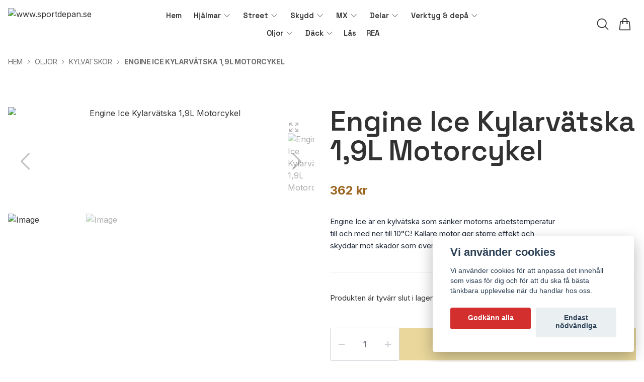

--- FILE ---
content_type: text/html; charset=utf-8
request_url: https://www.sportdepan.se/oljor/kylvatskor/engine-ice-kylarvatska-19l-motorcykel
body_size: 37400
content:
<!DOCTYPE html>
<html lang="sv">
<head><meta property="ix:host" content="cdn.quickbutik.com/images"><title>Engine Ice Kylarvätska 1,9L Motorcykel - www.sportdepan.se</title>
<meta charset="utf-8">
<meta name="author" content="Quickbutik">
<meta name="description" content="Engine Ice är en kylvätska som sänker motorns arbetstemperatur till och med ner till 10°C! Kallare motor ger större effekt och skyddar mot skador som överhettni">
<meta property="og:description" content="Engine Ice är en kylvätska som sänker motorns arbetstemperatur till och med ner till 10°C! Kallare motor ger större effekt och skyddar mot skador som överhettni">
<meta property="og:title" content="Engine Ice Kylarvätska 1,9L Motorcykel - www.sportdepan.se">
<meta property="og:url" content="https://www.sportdepan.se/oljor/kylvatskor/engine-ice-kylarvatska-19l-motorcykel">
<meta property="og:site_name" content="www.sportdepan.se">
<meta property="og:type" content="website">
<meta property="og:image" content="https://cdn.quickbutik.com/images/41694C/products/63247487dfce1.jpeg?format=webp">
<meta property="twitter:card" content="summary">
<meta property="twitter:title" content="www.sportdepan.se">
<meta property="twitter:description" content="Engine Ice är en kylvätska som sänker motorns arbetstemperatur till och med ner till 10°C! Kallare motor ger större effekt och skyddar mot skador som överhettni">
<meta property="twitter:image" content="https://cdn.quickbutik.com/images/41694C/products/63247487dfce1.jpeg?format=webp">
<meta name="viewport" content="width=device-width, initial-scale=1, shrink-to-fit=no">
<link rel="canonical" href="https://www.sportdepan.se/oljor/kylvatskor/engine-ice-kylarvatska-19l-motorcykel">
<!-- Google Fonts --><link rel="preconnect" href="https://fonts.googleapis.com"><link rel="preconnect" href="https://fonts.gstatic.com" crossorigin><link rel="preload" href="https://fonts.googleapis.com/css?family=Inter:400,700%7CSpace+Grotesk:400,600,700&display=swap" as="style"><link href="https://fonts.googleapis.com/css?family=Inter:400,700%7CSpace+Grotesk:400,600,700&display=swap" rel="stylesheet" type="text/css" media="all"><!-- Preload images --><link rel="preload" as="image" href="https://cdn.quickbutik.com/images/41694C/templates/ren/assets/logo.png?s=96004&auto=format&fit=clip&h=160&w=300">
<!-- Favicon --><link rel="icon" type="image/png" href="https://cdn.quickbutik.com/images/41694C/templates/ren/assets/favicon.png?s=96004&auto=format">
<!-- Components --><script defer src="https://storage.quickbutik.com/templates/ren/js/settings.js?96004"></script><script defer src="https://storage.quickbutik.com/templates/ren/js/tailwind-styling.js?96004"></script><!-- Quickbutik -->
<script type="text/javascript">var qs_store_url = "https://www.sportdepan.se";</script>
<script type="text/javascript">var qs_store_apps_data = {"location":"\/oljor\/kylvatskor\/engine-ice-kylarvatska-19l-motorcykel","products":[],"product_id":"448","category_id":null,"category_name":"Kylv\u00e4tskor","fetch":"fetch","order":null,"search":null,"recentPurchaseId":null,"product":{"title":"Engine Ice Kylarv\u00e4tska 1,9L Motorcykel","price":"362 kr","price_raw":"362","before_price":"0 kr","hasVariants":false,"weight":"2000","stock":"0","url":"\/oljor\/kylvatskor\/engine-ice-kylarvatska-19l-motorcykel","preorder":false,"images":[{"url":"https:\/\/cdn.quickbutik.com\/images\/41694C\/products\/63247487dfce1.jpeg","position":"1","title":"63247487dfce1.jpeg","is_youtube_thumbnail":false},{"url":"https:\/\/cdn.quickbutik.com\/images\/41694C\/products\/6324748923973.jpeg","position":"2","title":"6324748923973.jpeg","is_youtube_thumbnail":false}]}}; var qs_store_apps = [];</script>
<script defer type="text/javascript" src="/assets/qb_essentials_alpine.js?v=20251006"></script><script defer src="https://storage.quickbutik.com/templates/ren/js/appsOverrides.js?96004"></script><!-- Libraries --><script defer type="text/javascript" src="/assets/imgix.min.js?v=290323"></script><script defer src="https://storage.quickbutik.com/templates/ren/js/swiper-bundle.min.js?96004"></script><script defer src="https://storage.quickbutik.com/templates/ren/js/sliders.js?96004"></script><script defer src="https://storage.quickbutik.com/templates/ren/js/photoswipe-lightbox.umd.min.js?96004"></script><script defer src="https://storage.quickbutik.com/templates/ren/js/photoswipe.umd.min.js?96004"></script><!-- Default parameters for Imgix --><script>document.addEventListener("DOMContentLoaded", () => { imgix.config.defaultParams = { auto: 'format' } })</script><!-- Scripts in head --><!-- Stylesheet --><style>[x-cloak]{display: none !important;}img[ix-sizes="auto"]{display:block;width:100%;}img[src=""],img[src="#"],img:not([src]){visibility: hidden;}</style>
<link rel="preload" href="https://storage.quickbutik.com/templates/ren/css/swiper-bundle.min.css?96004" as="style" onload="this.onload=null;this.rel='stylesheet'">
<noscript><link rel="stylesheet" href="https://storage.quickbutik.com/templates/ren/css/swiper-bundle.min.css?96004"></noscript>
<link rel="preload" href="https://storage.quickbutik.com/templates/ren/css/photoswipe.css?96004" as="style" onload="this.onload=null;this.rel='stylesheet'">
<noscript><link rel="stylesheet" href="https://storage.quickbutik.com/templates/ren/css/photoswipe.css?96004"></noscript>
<link type="text/css" rel="stylesheet" href="https://storage.quickbutik.com/stores/41694C/templates/ren/css/theme.css?96004">
<script type="text/javascript" defer>document.addEventListener('DOMContentLoaded', () => {
    document.body.setAttribute('data-qb-page', 'product');
});</script><script type="text/javascript" defer>(function () {
  window.apps = window.apps ?? {};

  window.registerApp = function (app) {
    console.debug('registerApp', app);
    window.apps[app.identifier] = app;
  };

  document.addEventListener('DOMContentLoaded', () => {
    const page = document.body.dataset?.qbPage;
    const bodyFormData = new FormData();

    bodyFormData.set('location', window.location.pathname);
    bodyFormData.set(
      'products',
      [...document.querySelectorAll('[data-qb-selector="product-item"]')].map(
        (product) => product.dataset.productId
      )
    );
    bodyFormData.set(
      'category_id',
      document.querySelector('[data-qb-category-id]')?.dataset?.qbCategoryId || ''
    );
    bodyFormData.set(
      'product_id',
      ['product'].includes(page) && document.querySelector('[data-product-id]')?.dataset?.productId || ''
    );

    bodyFormData.set('variants', JSON.stringify(typeof qs_options !== 'undefined' ? qs_options : []))
    bodyFormData.set('fetch', 'fetch');
    bodyFormData.set('order', '');
    bodyFormData.set('search', '');
    bodyFormData.set('recentPurchaseId', '');

    fetch(qs_store_url + '/apps/fetch', {
      method: 'post',
      body: bodyFormData,
    })
      .then((res) => res.json())
      .then((data) => {
        console.debug('Fetch apps success', data);

        if (typeof Alpine === 'undefined') {
          document.addEventListener('alpine:init', () => {
            initApps(data);
          })
        } else {
          initApps(data);
        }
      })
      .catch((error) => {
        console.debug('Fetch apps error', error);
      });
  });

  function initApps(appData) {
    const page = document.querySelector('[data-qb-page]')?.dataset?.qbPage;

    console.debug('initApps', appData, page, window.apps);

    if (page) {
      Object.keys(window.apps).forEach((appIdentifier) => {
        if (window.apps[appIdentifier].pages.includes(page)) {
          let appOverrides = window?.appsOverrides?.[appIdentifier];

          if (appOverrides) {
            window.apps[appIdentifier] = merge(
              window.apps[appIdentifier],
              appOverrides
            );
          }

          window.apps[appIdentifier].onMount({ appData, page });
        }
      });
    }
  }

  function isObject(obj) {
    return obj !== null && typeof obj === 'object';
  }

  function merge(target, source) {
    if (!isObject(target) || !isObject(source)) {
      throw new Error('Both target and source must be objects.');
    }

    for (const key in source) {
      if (source.hasOwnProperty(key)) {
        const targetValue = target[key];
        const sourceValue = source[key];

        if (isObject(sourceValue) && isObject(targetValue)) {
          target[key] = merge(targetValue, sourceValue);
        } else {
          target[key] = sourceValue;
        }
      }
    }

    return target;
  }
})();
</script><script src="/assets/shopassets/cookieconsent/cookieconsent.js?v=230"></script>
<style>
    :root {
        --cc-btn-primary-bg: #D32F2F !important;
        --cc-btn-primary-text: #fff !important;
        --cc-btn-primary-hover-bg: #D32F2F !important;
        --cc-btn-primary-hover-text: #fff !important;
    }
</style>
<style>
    html.force--consent,
    html.force--consent body{
        height: auto!important;
        width: 100vw!important;
    }
</style>

    <script type="text/javascript">
    var qb_cookieconsent = initCookieConsent();
    var qb_cookieconsent_blocks = [{"title":"Vi anv\u00e4nder cookies","description":"Vi anv\u00e4nder cookies f\u00f6r att anpassa det inneh\u00e5ll som visas f\u00f6r dig och f\u00f6r att du ska f\u00e5 b\u00e4sta t\u00e4nkbara upplevelse n\u00e4r du handlar hos oss."},{"title":"N\u00f6dv\u00e4ndiga cookies *","description":"Dessa cookies \u00e4r n\u00f6dv\u00e4ndiga f\u00f6r att butiken ska fungera korrekt och g\u00e5r inte att st\u00e4nga av utan att beh\u00f6va l\u00e4mna denna webbplats. De anv\u00e4nds f\u00f6r att funktionalitet som t.ex. varukorg, skapa ett konto och annat ska fungera korrekt.","toggle":{"value":"basic","enabled":true,"readonly":true}},{"title":"Statistik och prestanda","description":"Dessa cookies g\u00f6r att vi kan r\u00e4kna bes\u00f6k och trafik och d\u00e4rmed ta reda p\u00e5 saker som vilka sidor som \u00e4r mest popul\u00e4ra och hur bes\u00f6karna r\u00f6r sig p\u00e5 v\u00e5r webbplats. All information som samlas in genom dessa cookies \u00e4r sammanst\u00e4lld, vilket inneb\u00e4r att den \u00e4r anonym. Om du inte till\u00e5ter dessa cookies kan vi inte ge dig en lika skr\u00e4ddarsydd upplevelse.","toggle":{"value":"analytics","enabled":false,"readonly":false},"cookie_table":[{"col1":"_ga","col2":"google.com","col3":"2 years","col4":"Google Analytics"},{"col1":"_gat","col2":"google.com","col3":"1 minute","col4":"Google Analytics"},{"col1":"_gid","col2":"google.com","col3":"1 day","col4":"Google Analytics"}]},{"title":"Marknadsf\u00f6ring","description":"Dessa cookies st\u00e4lls in via v\u00e5r webbplats av v\u00e5ra annonseringspartner f\u00f6r att skapa en profil f\u00f6r dina intressen och visa relevanta annonser p\u00e5 andra webbplatser. De lagrar inte direkt personlig information men kan identifiera din webbl\u00e4sare och internetenhet. Om du inte till\u00e5ter dessa cookies kommer du att uppleva mindre riktad reklam.","toggle":{"value":"marketing","enabled":false,"readonly":false}}];
</script>
<link rel="stylesheet" href="https://storage.quickbutik.com/stores/41694C/templates/ren/css/tailwind.css?96004" />    <!-- Google Analytics 4 -->
    <script async src="https://www.googletagmanager.com/gtag/js?id=G-VKY8XVL1FD"></script>
    <script>
        window.dataLayer = window.dataLayer || [];
        function gtag(){dataLayer.push(arguments);}

        gtag('consent', 'default', {
            'analytics_storage': 'denied',
            'ad_storage': 'denied',
            'ad_user_data': 'denied',
            'ad_personalization': 'denied',
            'wait_for_update': 500,
        });

        const getConsentForCategory = (category) => (typeof qb_cookieconsent == 'undefined' || qb_cookieconsent.allowedCategory(category)) ? 'granted' : 'denied';

        if (typeof qb_cookieconsent == 'undefined' || qb_cookieconsent.allowedCategory('analytics') || qb_cookieconsent.allowedCategory('marketing')) {
            const analyticsConsent = getConsentForCategory('analytics');
            const marketingConsent = getConsentForCategory('marketing');

            gtag('consent', 'update', {
                'analytics_storage': analyticsConsent,
                'ad_storage': marketingConsent,
                'ad_user_data': marketingConsent,
                'ad_personalization': marketingConsent,
            });
        }

        // Handle consent updates for GA4
        document.addEventListener('QB_CookieConsentAccepted', function(event) {
            const cookie = qbGetEvent(event).cookie;
            const getConsentLevel = (level) => (cookie && cookie.level && cookie.level.includes(level)) ? 'granted' : 'denied';

            gtag('consent', 'update', {
                'analytics_storage': getConsentLevel('analytics'),
                'ad_storage': getConsentLevel('marketing'),
                'ad_user_data': getConsentLevel('marketing'),
                'ad_personalization': getConsentLevel('marketing'),
            });
        });

        gtag('js', new Date());
        gtag('config', 'G-VKY8XVL1FD', { 'allow_enhanced_conversions' : true } );
gtag('config', 'AW-727214959', { 'allow_enhanced_conversions' : true } );
gtag('event', 'page_view', JSON.parse('{"ecomm_pagetype":"product","ecomm_prodid":"448","ecomm_totalvalue":362,"currency":"SEK","send_to":"AW-727214959"}'));
gtag('event', 'view_item', JSON.parse('{"currency":"SEK","value":"362","items":[{"item_name":"Engine Ice Kylarv&auml;tska 1,9L Motorcykel","item_id":"448","price":"362","item_category":"Kylv&auml;tskor","item_variant":"","quantity":"1","description":"<p>Engine Ice &auml;r en kylv&auml;tska som s&auml;nker motorns arbetstemperatur till och med ner till 10&deg;C! Kallare motor ger st&ouml;rre effekt och skyddar mot skador som &ouml;verhettning kan ge. Speciellt problem fr&aring;n 4-taktares ben&auml;genhet att koka minskar m&auml;rkbart med Engine Ice-kylarv&auml;tska. Engine Ice &auml;r ocks&aring; milj&ouml;v&auml;nligare &auml;n traditionella kylarv&auml;tskor. Den inneh&aring;ller inte f&ouml;r milj&ouml;n farliga &auml;mnen utan &auml;r tillverkad av Propylenglykol, avjoniserat vatten och &auml;r helt nedbrytbar i milj&ouml;n. Propylenglykol inneh&aring;ller mycket f&auml;rre skadliga &auml;mnen &auml;n etylenglykol som andra tillverkare anv&auml;nder. Samtidigt skyddar det motorns kylarsystem fr&aring;n f&ouml;rsurning och hindrar att &ouml;verfl&ouml;diga &auml;mnen fastnar i kylarsystemet. Dessutom &auml;r Engine Ice fryspunkt -22&deg;C.<\/p><p>Milj&ouml;v&auml;nlighet, mindre skador och &auml;nnu mera effekt!<\/p><p>Jeremy McGrath,James Stewarts, Chad Reeds och m&aring;nga andra elitf&ouml;rares<\/p><p>val!<\/p>","image_url":"https%3A%2F%2Fcdn.quickbutik.com%2Fimages%2F41694C%2Fproducts%2F63247487dfce1.jpeg"}]}'));

        const gaClientIdPromise = new Promise(resolve => {
            gtag('get', 'G-VKY8XVL1FD', 'client_id', resolve);
        });
        const gaSessionIdPromise = new Promise(resolve => {
            gtag('get', 'G-VKY8XVL1FD', 'session_id', resolve);
        });

        Promise.all([gaClientIdPromise, gaSessionIdPromise]).then(([gaClientId, gaSessionId]) => {
            var checkoutButton = document.querySelector("a[href='/cart/index']");
            if (checkoutButton) {
                checkoutButton.onclick = function() {
                    var query = new URLSearchParams({
                        ...(typeof qb_cookieconsent == 'undefined' || qb_cookieconsent.allowedCategory('analytics') ? {
                            gaClientId,
                            gaSessionId,
                        } : {}),
                        consentCategories: [
                            ...(typeof qb_cookieconsent == 'undefined' || qb_cookieconsent.allowedCategory('analytics')) ? ['analytics'] : [],
                            ...(typeof qb_cookieconsent == 'undefined' || qb_cookieconsent.allowedCategory('marketing')) ? ['marketing'] : [],
                        ],
                    });
                    this.setAttribute("href", "/cart/index?" + query.toString());
                };
            }
        });
    </script>
    <!-- End Google Analytics 4 --></head>
<body class="antialiased bg-body text-body font-body pt-24">
  <section
  data-qb-area="header" data-qb-element=""
  x-data="{navMenuOpen: false, scrolledFromY: false}"
  @scroll.window="window.pageYOffset > 100 ? scrolledFromY = true : scrolledFromY = false"
  @keydown.escape="navMenuOpen = false; $store.cart.hideCart(); $store.settings.hideSettings();" 
  class="bg-white bg-opacity-90 fixed top-0 left-0 right-0 z-30"
  style="backdrop-filter:blur(4px)">
  <header class="px-4">
    <nav>
      <div class="grid grid-cols-2 lg:grid-cols-6 items-center justify-between relative py-2">

        <!-- Logo -->
        <a href="https://www.sportdepan.se" class="flex flex-wrap content-center transition-all duration-200">
          <img alt="www.sportdepan.se" class="transition-all duration-200 h-20 object-contain object-left py-2" :class="{'max-h-20': !scrolledFromY, 'max-h-12': scrolledFromY}" ix-sizes="auto" ix-src="https://cdn.quickbutik.com/images/41694C/templates/ren/assets/logo.png?s=96004&auto=format&fit=clip&h=160&w=400&dpr=2">
        </a>

        <!--Menu Items -->
        <div class="col-span-4 hidden lg:block container mx-auto">
              
              <ul x-data="{ navbarLevelsDepth: 3 }" class="flex flex-wrap justify-center font-heading">
          
          
                  <!-- Top level -->
                  <li class="flex mx-2.5">
                      <a class="relative flex items-center text-sm font-semibold py-0 hover:text-gray-700 " style="text-underline-offset: 4px;" href="/" title="Hem">
                          <span>Hem</span>
                      </a>
                  </li>
          
          
          
                  <!-- Top level -->
          
                  <li @mouseover="open = navbarLevelsDepth >= 1 && true" @mouseleave="open = false" x-data="dropdown" class="mx-2.5 ">
                      <div class="relative flex items-center h-full">
                          <a href="/hjalmar" id="menu-item-13"
                              class="text-sm font-semibold flex flex-1 py-2 px-1 transition ease-in-out hover:text-gray-700 ">
                              <span>Hjälmar</span>
                          </a>
                          <svg x-show="navbarLevelsDepth >= 1"  xmlns="http://www.w3.org/2000/svg" fill="none" viewBox="0 0 24 24"
                              stroke-width="1.5" stroke="currentColor"
                              class="w-4 h-4 cursor-pointer transform duration-200 rotate-90 " :class="{'rotate-0' : open}">
                              <path stroke-linecap="round" stroke-linejoin="round" d="M8.25 4.5l7.5 7.5-7.5 7.5"></path>
                          </svg>
                      </div>
          
                      <!-- First dropdown (down) -->
                      <ul x-cloak x-show="open"
                          "
                          x-transition:enter='transition ease-out duration-200 transform'
                          x-transition:enter-start='opacity-0' x-transition:enter-end='opacity-100'
                          x-transition:leave='transition ease-in duration-200 transform'
                          x-transition:leave-start='opacity-100' x-transition:leave-end='opacity-0'
                          class="absolute z-50 w-full max-w-xs py-2 bg-white shadow-md"
                          aria-labelledby="menu-item-13">
          
          
                          <li>
                              <a href="/hjalmar/cross" class="block py-3 px-6 font-semibold transition ease-in-out hover:text-gray-700 ">Cross</a>
                          </li>
          
          
          
                          <li>
                              <a href="/hjalmar/adventure" class="block py-3 px-6 font-semibold transition ease-in-out hover:text-gray-700 ">Adventure</a>
                          </li>
          
          
          
                          <li>
                              <a href="/hjalmar/integral-sportracing" class="block py-3 px-6 font-semibold transition ease-in-out hover:text-gray-700 ">Integral Sport/Racing</a>
                          </li>
          
          
          
                          <li>
                              <a href="/hjalmar/integral-touring" class="block py-3 px-6 font-semibold transition ease-in-out hover:text-gray-700 ">Integral touring</a>
                          </li>
          
          
          
                          <li>
                              <a href="/hjalmar/oppningsbar" class="block py-3 px-6 font-semibold transition ease-in-out hover:text-gray-700 ">Öppningsbar</a>
                          </li>
          
          
          
                          <li>
                              <a href="/hjalmar/oppna" class="block py-3 px-6 font-semibold transition ease-in-out hover:text-gray-700 ">Öppna</a>
                          </li>
          
          
          
                          <li>
                              <a href="/hjalmar/43-intercom" class="block py-3 px-6 font-semibold transition ease-in-out hover:text-gray-700 ">Intercom</a>
                          </li>
          
          
          
                          <li>
                              <a href="/hjalmar/visir-pinlock" class="block py-3 px-6 font-semibold transition ease-in-out hover:text-gray-700 ">Visir &amp; Reservdelar</a>
                          </li>
          
          
          
                          <li>
                              <a href="/hjalmar/skotsel" class="block py-3 px-6 font-semibold transition ease-in-out hover:text-gray-700 ">Skötsel</a>
                          </li>
          
                      </ul>
                  </li>
          
          
                  <!-- Top level -->
          
                  <li @mouseover="open = navbarLevelsDepth >= 1 && true" @mouseleave="open = false" x-data="dropdown" class="mx-2.5 ">
                      <div class="relative flex items-center h-full">
                          <a href="/street" id="menu-item-5"
                              class="text-sm font-semibold flex flex-1 py-2 px-1 transition ease-in-out hover:text-gray-700 ">
                              <span>Street</span>
                          </a>
                          <svg x-show="navbarLevelsDepth >= 1"  xmlns="http://www.w3.org/2000/svg" fill="none" viewBox="0 0 24 24"
                              stroke-width="1.5" stroke="currentColor"
                              class="w-4 h-4 cursor-pointer transform duration-200 rotate-90 " :class="{'rotate-0' : open}">
                              <path stroke-linecap="round" stroke-linejoin="round" d="M8.25 4.5l7.5 7.5-7.5 7.5"></path>
                          </svg>
                      </div>
          
                      <!-- First dropdown (down) -->
                      <ul x-cloak x-show="open"
                          "
                          x-transition:enter='transition ease-out duration-200 transform'
                          x-transition:enter-start='opacity-0' x-transition:enter-end='opacity-100'
                          x-transition:leave='transition ease-in duration-200 transform'
                          x-transition:leave-start='opacity-100' x-transition:leave-end='opacity-0'
                          class="absolute z-50 w-full max-w-xs py-2 bg-white shadow-md"
                          aria-labelledby="menu-item-5">
          
          
                          <li>
                              <a href="/street/allvadersjackor" class="block py-3 px-6 font-semibold transition ease-in-out hover:text-gray-700 ">Allvädersjackor</a>
                          </li>
          
          
                          <li @mouseover="open = navbarLevelsDepth >= 2 && true" @mouseleave="open = false" x-data="dropdown" class="relative px-6">
                              <div class="flex">
                                  <a href="/street/allvadersbyxor" class="font-semibold flex flex-1 py-3 hover:text-gray-700" aria-expanded="false">Allvädersbyxor</a>
                                  <div x-show="navbarLevelsDepth >= 2" class="flex h-full flex-col py-3 ">
                                      <svg  xmlns="http://www.w3 .org/2000/svg" fill="none" viewBox="0 0 24 24"
                                          stroke-width="1.5" stroke="currentColor" class="w-4 h-4 mt-1 cursor-pointer">
                                          <path stroke-linecap="round" stroke-linejoin="round" d="M8.25 4.5l7.5 7.5-7.5 7.5">
                                          </path>
                                      </svg>
                                  </div>
                              </div>
          
                              <!-- Second dropdown (to the right) -->
                              <ul x-show="open"
                                  x-init="$watch('open', value => isInViewport($el, value))"
                                  
                                  x-transition:enter='transition ease-out duration-200 transform'
                                  x-transition:enter-start='opacity-0 -translate-x-10'
                                  x-transition:enter-end='opacity-100 translate-x-0'
                                  x-transition:leave='transition ease-in duration-200 transform'
                                  x-transition:leave-start='opacity-100 translate-x-0'
                                  x-transition:leave-end='opacity-0 -translate-x-10' aria-labelledby="categoryDropdown27"
                                  class="absolute top-0 left-full ml-0 z-50 w-full max-w-xs py-2 bg-white shadow-md">
          
          
                                  <li>
                                      <a href="/street/allvadersbyxor/hoftskydd" class="block py-3 px-6 font-semibold transition ease-in-out hover:text-gray-700 ">Höftskydd</a>
                                  </li>
          
                              </ul>
                          </li>
          
          
          
          
                          <li>
                              <a href="/street/handskar" class="block py-3 px-6 font-semibold transition ease-in-out hover:text-gray-700 ">Handskar</a>
                          </li>
          
          
                          <li @mouseover="open = navbarLevelsDepth >= 2 && true" @mouseleave="open = false" x-data="dropdown" class="relative px-6">
                              <div class="flex">
                                  <a href="/street/kevlarbyxor" class="font-semibold flex flex-1 py-3 hover:text-gray-700" aria-expanded="false">Kevlarbyxor</a>
                                  <div x-show="navbarLevelsDepth >= 2" class="flex h-full flex-col py-3 ">
                                      <svg  xmlns="http://www.w3 .org/2000/svg" fill="none" viewBox="0 0 24 24"
                                          stroke-width="1.5" stroke="currentColor" class="w-4 h-4 mt-1 cursor-pointer">
                                          <path stroke-linecap="round" stroke-linejoin="round" d="M8.25 4.5l7.5 7.5-7.5 7.5">
                                          </path>
                                      </svg>
                                  </div>
                              </div>
          
                              <!-- Second dropdown (to the right) -->
                              <ul x-show="open"
                                  x-init="$watch('open', value => isInViewport($el, value))"
                                  
                                  x-transition:enter='transition ease-out duration-200 transform'
                                  x-transition:enter-start='opacity-0 -translate-x-10'
                                  x-transition:enter-end='opacity-100 translate-x-0'
                                  x-transition:leave='transition ease-in duration-200 transform'
                                  x-transition:leave-start='opacity-100 translate-x-0'
                                  x-transition:leave-end='opacity-0 -translate-x-10' aria-labelledby="categoryDropdown30"
                                  class="absolute top-0 left-full ml-0 z-50 w-full max-w-xs py-2 bg-white shadow-md">
          
          
                                  <li>
                                      <a href="/street/kevlarbyxor/hoftskydd" class="block py-3 px-6 font-semibold transition ease-in-out hover:text-gray-700 ">Höftskydd</a>
                                  </li>
          
                              </ul>
                          </li>
          
          
          
          
                          <li>
                              <a href="/street/mc-stovlar-skor" class="block py-3 px-6 font-semibold transition ease-in-out hover:text-gray-700 ">MC-stövlar &amp; skor</a>
                          </li>
          
          
          
                          <li>
                              <a href="/street/regnklader" class="block py-3 px-6 font-semibold transition ease-in-out hover:text-gray-700 ">Regnkläder</a>
                          </li>
          
          
          
                          <li>
                              <a href="/street/airbag" class="block py-3 px-6 font-semibold transition ease-in-out hover:text-gray-700 ">Airbag</a>
                          </li>
          
          
          
                          <li>
                              <a href="/street/vaskor" class="block py-3 px-6 font-semibold transition ease-in-out hover:text-gray-700 ">Väskor</a>
                          </li>
          
                      </ul>
                  </li>
          
          
                  <!-- Top level -->
          
                  <li @mouseover="open = navbarLevelsDepth >= 1 && true" @mouseleave="open = false" x-data="dropdown" class="mx-2.5 ">
                      <div class="relative flex items-center h-full">
                          <a href="/products" id="menu-item-31"
                              class="text-sm font-semibold flex flex-1 py-2 px-1 transition ease-in-out hover:text-gray-700 ">
                              <span>Skydd</span>
                          </a>
                          <svg x-show="navbarLevelsDepth >= 1"  xmlns="http://www.w3.org/2000/svg" fill="none" viewBox="0 0 24 24"
                              stroke-width="1.5" stroke="currentColor"
                              class="w-4 h-4 cursor-pointer transform duration-200 rotate-90 " :class="{'rotate-0' : open}">
                              <path stroke-linecap="round" stroke-linejoin="round" d="M8.25 4.5l7.5 7.5-7.5 7.5"></path>
                          </svg>
                      </div>
          
                      <!-- First dropdown (down) -->
                      <ul x-cloak x-show="open"
                          "
                          x-transition:enter='transition ease-out duration-200 transform'
                          x-transition:enter-start='opacity-0' x-transition:enter-end='opacity-100'
                          x-transition:leave='transition ease-in duration-200 transform'
                          x-transition:leave-start='opacity-100' x-transition:leave-end='opacity-0'
                          class="absolute z-50 w-full max-w-xs py-2 bg-white shadow-md"
                          aria-labelledby="menu-item-31">
          
          
                          <li>
                              <a href="/products/nacke" class="block py-3 px-6 font-semibold transition ease-in-out hover:text-gray-700 ">Nacke</a>
                          </li>
          
          
          
                          <li>
                              <a href="/products/njurbalte" class="block py-3 px-6 font-semibold transition ease-in-out hover:text-gray-700 ">Njurbälte</a>
                          </li>
          
          
          
                          <li>
                              <a href="/products/skyddsdrakter" class="block py-3 px-6 font-semibold transition ease-in-out hover:text-gray-700 ">Skyddsdräkter</a>
                          </li>
          
          
          
                          <li>
                              <a href="/products/armbagskydd" class="block py-3 px-6 font-semibold transition ease-in-out hover:text-gray-700 ">Armbågskydd</a>
                          </li>
          
          
          
                          <li>
                              <a href="/products/skyddsbyxor" class="block py-3 px-6 font-semibold transition ease-in-out hover:text-gray-700 ">Skyddsbyxor</a>
                          </li>
          
          
          
                          <li>
                              <a href="/products/kneeguard" class="block py-3 px-6 font-semibold transition ease-in-out hover:text-gray-700 ">Kneeguard</a>
                          </li>
          
          
          
                          <li>
                              <a href="/products/knee-brace" class="block py-3 px-6 font-semibold transition ease-in-out hover:text-gray-700 ">Knee brace</a>
                          </li>
          
          
          
                          <li>
                              <a href="/products/ryggskydd" class="block py-3 px-6 font-semibold transition ease-in-out hover:text-gray-700 ">Ryggskydd</a>
                          </li>
          
          
          
                          <li>
                              <a href="/products/airbag" class="block py-3 px-6 font-semibold transition ease-in-out hover:text-gray-700 ">Airbag</a>
                          </li>
          
                      </ul>
                  </li>
          
          
                  <!-- Top level -->
          
                  <li @mouseover="open = navbarLevelsDepth >= 1 && true" @mouseleave="open = false" x-data="dropdown" class="mx-2.5 ">
                      <div class="relative flex items-center h-full">
                          <a href="/mx" id="menu-item-6"
                              class="text-sm font-semibold flex flex-1 py-2 px-1 transition ease-in-out hover:text-gray-700 ">
                              <span>MX</span>
                          </a>
                          <svg x-show="navbarLevelsDepth >= 1"  xmlns="http://www.w3.org/2000/svg" fill="none" viewBox="0 0 24 24"
                              stroke-width="1.5" stroke="currentColor"
                              class="w-4 h-4 cursor-pointer transform duration-200 rotate-90 " :class="{'rotate-0' : open}">
                              <path stroke-linecap="round" stroke-linejoin="round" d="M8.25 4.5l7.5 7.5-7.5 7.5"></path>
                          </svg>
                      </div>
          
                      <!-- First dropdown (down) -->
                      <ul x-cloak x-show="open"
                          "
                          x-transition:enter='transition ease-out duration-200 transform'
                          x-transition:enter-start='opacity-0' x-transition:enter-end='opacity-100'
                          x-transition:leave='transition ease-in duration-200 transform'
                          x-transition:leave-start='opacity-100' x-transition:leave-end='opacity-0'
                          class="absolute z-50 w-full max-w-xs py-2 bg-white shadow-md"
                          aria-labelledby="menu-item-6">
          
          
                          <li>
                              <a href="/mx/crosstrojor" class="block py-3 px-6 font-semibold transition ease-in-out hover:text-gray-700 ">Crosströjor</a>
                          </li>
          
          
          
                          <li>
                              <a href="/mx/crossbyxor" class="block py-3 px-6 font-semibold transition ease-in-out hover:text-gray-700 ">Crossbyxor</a>
                          </li>
          
          
          
                          <li>
                              <a href="/mx/34-handskar" class="block py-3 px-6 font-semibold transition ease-in-out hover:text-gray-700 ">Handskar</a>
                          </li>
          
          
          
                          <li>
                              <a href="/mx/crosstovlar" class="block py-3 px-6 font-semibold transition ease-in-out hover:text-gray-700 ">Crosstövlar</a>
                          </li>
          
          
          
                          <li>
                              <a href="/mx/reservdelar-mx-stovlar" class="block py-3 px-6 font-semibold transition ease-in-out hover:text-gray-700 ">Reservdelar mx-stövlar</a>
                          </li>
          
          
                          <li @mouseover="open = navbarLevelsDepth >= 2 && true" @mouseleave="open = false" x-data="dropdown" class="relative px-6">
                              <div class="flex">
                                  <a href="/mx/goggles" class="font-semibold flex flex-1 py-3 hover:text-gray-700" aria-expanded="false">Goggles</a>
                                  <div x-show="navbarLevelsDepth >= 2" class="flex h-full flex-col py-3 ">
                                      <svg  xmlns="http://www.w3 .org/2000/svg" fill="none" viewBox="0 0 24 24"
                                          stroke-width="1.5" stroke="currentColor" class="w-4 h-4 mt-1 cursor-pointer">
                                          <path stroke-linecap="round" stroke-linejoin="round" d="M8.25 4.5l7.5 7.5-7.5 7.5">
                                          </path>
                                      </svg>
                                  </div>
                              </div>
          
                              <!-- Second dropdown (to the right) -->
                              <ul x-show="open"
                                  x-init="$watch('open', value => isInViewport($el, value))"
                                  
                                  x-transition:enter='transition ease-out duration-200 transform'
                                  x-transition:enter-start='opacity-0 -translate-x-10'
                                  x-transition:enter-end='opacity-100 translate-x-0'
                                  x-transition:leave='transition ease-in duration-200 transform'
                                  x-transition:leave-start='opacity-100 translate-x-0'
                                  x-transition:leave-end='opacity-0 -translate-x-10' aria-labelledby="categoryDropdown10"
                                  class="absolute top-0 left-full ml-0 z-50 w-full max-w-xs py-2 bg-white shadow-md">
          
          
                                  <li>
                                      <a href="/mx/goggles/92-goggles" class="block py-3 px-6 font-semibold transition ease-in-out hover:text-gray-700 ">Goggles</a>
                                  </li>
          
          
          
                                  <li>
                                      <a href="/mx/goggles/goggle-bag" class="block py-3 px-6 font-semibold transition ease-in-out hover:text-gray-700 ">Goggle bag</a>
                                  </li>
          
          
          
                                  <li>
                                      <a href="/mx/goggles/junior-goggles" class="block py-3 px-6 font-semibold transition ease-in-out hover:text-gray-700 ">Junior goggles</a>
                                  </li>
          
          
          
                                  <li>
                                      <a href="/mx/goggles/forbrukningsreservdelar" class="block py-3 px-6 font-semibold transition ease-in-out hover:text-gray-700 ">Förbruknings/Reservdelar</a>
                                  </li>
          
                              </ul>
                          </li>
          
          
          
                          <li @mouseover="open = navbarLevelsDepth >= 2 && true" @mouseleave="open = false" x-data="dropdown" class="relative px-6">
                              <div class="flex">
                                  <a href="/mx/enduro" class="font-semibold flex flex-1 py-3 hover:text-gray-700" aria-expanded="false">Enduro</a>
                                  <div x-show="navbarLevelsDepth >= 2" class="flex h-full flex-col py-3 ">
                                      <svg  xmlns="http://www.w3 .org/2000/svg" fill="none" viewBox="0 0 24 24"
                                          stroke-width="1.5" stroke="currentColor" class="w-4 h-4 mt-1 cursor-pointer">
                                          <path stroke-linecap="round" stroke-linejoin="round" d="M8.25 4.5l7.5 7.5-7.5 7.5">
                                          </path>
                                      </svg>
                                  </div>
                              </div>
          
                              <!-- Second dropdown (to the right) -->
                              <ul x-show="open"
                                  x-init="$watch('open', value => isInViewport($el, value))"
                                  
                                  x-transition:enter='transition ease-out duration-200 transform'
                                  x-transition:enter-start='opacity-0 -translate-x-10'
                                  x-transition:enter-end='opacity-100 translate-x-0'
                                  x-transition:leave='transition ease-in duration-200 transform'
                                  x-transition:leave-start='opacity-100 translate-x-0'
                                  x-transition:leave-end='opacity-0 -translate-x-10' aria-labelledby="categoryDropdown98"
                                  class="absolute top-0 left-full ml-0 z-50 w-full max-w-xs py-2 bg-white shadow-md">
          
          
                                  <li>
                                      <a href="/mx/enduro/byxor" class="block py-3 px-6 font-semibold transition ease-in-out hover:text-gray-700 ">Byxor</a>
                                  </li>
          
                              </ul>
                          </li>
          
          
          
          
                          <li>
                              <a href="/mx/vast" class="block py-3 px-6 font-semibold transition ease-in-out hover:text-gray-700 ">Väst</a>
                          </li>
          
                      </ul>
                  </li>
          
          
                  <!-- Top level -->
          
                  <li @mouseover="open = navbarLevelsDepth >= 1 && true" @mouseleave="open = false" x-data="dropdown" class="mx-2.5 ">
                      <div class="relative flex items-center h-full">
                          <a href="/delar" id="menu-item-4"
                              class="text-sm font-semibold flex flex-1 py-2 px-1 transition ease-in-out hover:text-gray-700 ">
                              <span>Delar</span>
                          </a>
                          <svg x-show="navbarLevelsDepth >= 1"  xmlns="http://www.w3.org/2000/svg" fill="none" viewBox="0 0 24 24"
                              stroke-width="1.5" stroke="currentColor"
                              class="w-4 h-4 cursor-pointer transform duration-200 rotate-90 " :class="{'rotate-0' : open}">
                              <path stroke-linecap="round" stroke-linejoin="round" d="M8.25 4.5l7.5 7.5-7.5 7.5"></path>
                          </svg>
                      </div>
          
                      <!-- First dropdown (down) -->
                      <ul x-cloak x-show="open"
                          "
                          x-transition:enter='transition ease-out duration-200 transform'
                          x-transition:enter-start='opacity-0' x-transition:enter-end='opacity-100'
                          x-transition:leave='transition ease-in duration-200 transform'
                          x-transition:leave-start='opacity-100' x-transition:leave-end='opacity-0'
                          class="absolute z-50 w-full max-w-xs py-2 bg-white shadow-md"
                          aria-labelledby="menu-item-4">
          
                          <li @mouseover="open = navbarLevelsDepth >= 2 && true" @mouseleave="open = false" x-data="dropdown" class="relative px-6">
                              <div class="flex">
                                  <a href="/delar/avgassystem" class="font-semibold flex flex-1 py-3 hover:text-gray-700" aria-expanded="false">Avgassystem</a>
                                  <div x-show="navbarLevelsDepth >= 2" class="flex h-full flex-col py-3 ">
                                      <svg  xmlns="http://www.w3 .org/2000/svg" fill="none" viewBox="0 0 24 24"
                                          stroke-width="1.5" stroke="currentColor" class="w-4 h-4 mt-1 cursor-pointer">
                                          <path stroke-linecap="round" stroke-linejoin="round" d="M8.25 4.5l7.5 7.5-7.5 7.5">
                                          </path>
                                      </svg>
                                  </div>
                              </div>
          
                              <!-- Second dropdown (to the right) -->
                              <ul x-show="open"
                                  x-init="$watch('open', value => isInViewport($el, value))"
                                  
                                  x-transition:enter='transition ease-out duration-200 transform'
                                  x-transition:enter-start='opacity-0 -translate-x-10'
                                  x-transition:enter-end='opacity-100 translate-x-0'
                                  x-transition:leave='transition ease-in duration-200 transform'
                                  x-transition:leave-start='opacity-100 translate-x-0'
                                  x-transition:leave-end='opacity-0 -translate-x-10' aria-labelledby="categoryDropdown107"
                                  class="absolute top-0 left-full ml-0 z-50 w-full max-w-xs py-2 bg-white shadow-md">
          
          
                                  <li>
                                      <a href="/delar/avgassystem/ljuddamparull" class="block py-3 px-6 font-semibold transition ease-in-out hover:text-gray-700 ">Ljuddämparull</a>
                                  </li>
          
                              </ul>
                          </li>
          
          
          
          
                          <li>
                              <a href="/delar/kedjerulle" class="block py-3 px-6 font-semibold transition ease-in-out hover:text-gray-700 ">Kedjerulle</a>
                          </li>
          
          
          
                          <li>
                              <a href="/delar/packningasatser" class="block py-3 px-6 font-semibold transition ease-in-out hover:text-gray-700 ">Packningasatser</a>
                          </li>
          
          
          
                          <li>
                              <a href="/delar/hjullager" class="block py-3 px-6 font-semibold transition ease-in-out hover:text-gray-700 ">Hjullager</a>
                          </li>
          
          
          
                          <li>
                              <a href="/delar/diverse" class="block py-3 px-6 font-semibold transition ease-in-out hover:text-gray-700 ">Diverse</a>
                          </li>
          
          
          
                          <li>
                              <a href="/delar/plast" class="block py-3 px-6 font-semibold transition ease-in-out hover:text-gray-700 ">Plast</a>
                          </li>
          
          
          
                          <li>
                              <a href="/delar/motorpackningar" class="block py-3 px-6 font-semibold transition ease-in-out hover:text-gray-700 ">Motorpackningar</a>
                          </li>
          
          
          
                          <li>
                              <a href="/delar/drivpaket" class="block py-3 px-6 font-semibold transition ease-in-out hover:text-gray-700 ">Drivpaket</a>
                          </li>
          
          
                          <li @mouseover="open = navbarLevelsDepth >= 2 && true" @mouseleave="open = false" x-data="dropdown" class="relative px-6">
                              <div class="flex">
                                  <a href="/delar/framdrev" class="font-semibold flex flex-1 py-3 hover:text-gray-700" aria-expanded="false">Framdrev</a>
                                  <div x-show="navbarLevelsDepth >= 2" class="flex h-full flex-col py-3 ">
                                      <svg  xmlns="http://www.w3 .org/2000/svg" fill="none" viewBox="0 0 24 24"
                                          stroke-width="1.5" stroke="currentColor" class="w-4 h-4 mt-1 cursor-pointer">
                                          <path stroke-linecap="round" stroke-linejoin="round" d="M8.25 4.5l7.5 7.5-7.5 7.5">
                                          </path>
                                      </svg>
                                  </div>
                              </div>
          
                              <!-- Second dropdown (to the right) -->
                              <ul x-show="open"
                                  x-init="$watch('open', value => isInViewport($el, value))"
                                  
                                  x-transition:enter='transition ease-out duration-200 transform'
                                  x-transition:enter-start='opacity-0 -translate-x-10'
                                  x-transition:enter-end='opacity-100 translate-x-0'
                                  x-transition:leave='transition ease-in duration-200 transform'
                                  x-transition:leave-start='opacity-100 translate-x-0'
                                  x-transition:leave-end='opacity-0 -translate-x-10' aria-labelledby="categoryDropdown58"
                                  class="absolute top-0 left-full ml-0 z-50 w-full max-w-xs py-2 bg-white shadow-md">
          
          
                                  <li>
                                      <a href="/delar/framdrev/rea-framdrev" class="block py-3 px-6 font-semibold transition ease-in-out hover:text-gray-700 ">Rea framdrev</a>
                                  </li>
          
                              </ul>
                          </li>
          
          
          
          
                          <li>
                              <a href="/delar/bakdrev" class="block py-3 px-6 font-semibold transition ease-in-out hover:text-gray-700 ">Bakdrev</a>
                          </li>
          
          
          
                          <li>
                              <a href="/delar/kamkedja" class="block py-3 px-6 font-semibold transition ease-in-out hover:text-gray-700 ">Kamkedja</a>
                          </li>
          
          
          
                          <li>
                              <a href="/delar/svinglager" class="block py-3 px-6 font-semibold transition ease-in-out hover:text-gray-700 ">Svinglager</a>
                          </li>
          
          
          
                          <li>
                              <a href="/delar/grepp-koppling" class="block py-3 px-6 font-semibold transition ease-in-out hover:text-gray-700 ">Grepp koppling</a>
                          </li>
          
          
          
                          <li>
                              <a href="/delar/grepp-broms" class="block py-3 px-6 font-semibold transition ease-in-out hover:text-gray-700 ">Grepp broms</a>
                          </li>
          
          
                          <li @mouseover="open = navbarLevelsDepth >= 2 && true" @mouseleave="open = false" x-data="dropdown" class="relative px-6">
                              <div class="flex">
                                  <a href="/delar/bromsbelagg" class="font-semibold flex flex-1 py-3 hover:text-gray-700" aria-expanded="false">Bromsbelägg</a>
                                  <div x-show="navbarLevelsDepth >= 2" class="flex h-full flex-col py-3 ">
                                      <svg  xmlns="http://www.w3 .org/2000/svg" fill="none" viewBox="0 0 24 24"
                                          stroke-width="1.5" stroke="currentColor" class="w-4 h-4 mt-1 cursor-pointer">
                                          <path stroke-linecap="round" stroke-linejoin="round" d="M8.25 4.5l7.5 7.5-7.5 7.5">
                                          </path>
                                      </svg>
                                  </div>
                              </div>
          
                              <!-- Second dropdown (to the right) -->
                              <ul x-show="open"
                                  x-init="$watch('open', value => isInViewport($el, value))"
                                  
                                  x-transition:enter='transition ease-out duration-200 transform'
                                  x-transition:enter-start='opacity-0 -translate-x-10'
                                  x-transition:enter-end='opacity-100 translate-x-0'
                                  x-transition:leave='transition ease-in duration-200 transform'
                                  x-transition:leave-start='opacity-100 translate-x-0'
                                  x-transition:leave-end='opacity-0 -translate-x-10' aria-labelledby="categoryDropdown39"
                                  class="absolute top-0 left-full ml-0 z-50 w-full max-w-xs py-2 bg-white shadow-md">
          
          
                                  <li>
                                      <a href="/delar/bromsbelagg/sbs" class="block py-3 px-6 font-semibold transition ease-in-out hover:text-gray-700 ">SBS</a>
                                  </li>
          
          
          
                                  <li>
                                      <a href="/delar/bromsbelagg/goldfren" class="block py-3 px-6 font-semibold transition ease-in-out hover:text-gray-700 ">Goldfren</a>
                                  </li>
          
          
          
                                  <li>
                                      <a href="/delar/bromsbelagg/moto-master" class="block py-3 px-6 font-semibold transition ease-in-out hover:text-gray-700 ">Moto-Master</a>
                                  </li>
          
                              </ul>
                          </li>
          
          
          
          
                          <li>
                              <a href="/delar/kolv" class="block py-3 px-6 font-semibold transition ease-in-out hover:text-gray-700 ">Kolv</a>
                          </li>
          
          
          
                          <li>
                              <a href="/delar/fyrtakts-ventil" class="block py-3 px-6 font-semibold transition ease-in-out hover:text-gray-700 ">Fyrtakts ventil</a>
                          </li>
          
          
          
                          <li>
                              <a href="/delar/batteri" class="block py-3 px-6 font-semibold transition ease-in-out hover:text-gray-700 ">Batteri</a>
                          </li>
          
          
          
                          <li>
                              <a href="/delar/backspegel" class="block py-3 px-6 font-semibold transition ease-in-out hover:text-gray-700 ">Backspegel</a>
                          </li>
          
          
          
                          <li>
                              <a href="/delar/styren" class="block py-3 px-6 font-semibold transition ease-in-out hover:text-gray-700 ">Styren</a>
                          </li>
          
          
          
                          <li>
                              <a href="/delar/gummigrepp-och-lock-on" class="block py-3 px-6 font-semibold transition ease-in-out hover:text-gray-700 ">Gummigrepp och lock-on</a>
                          </li>
          
          
          
                          <li>
                              <a href="/delar/blinkers" class="block py-3 px-6 font-semibold transition ease-in-out hover:text-gray-700 ">Blinkers</a>
                          </li>
          
          
          
                          <li>
                              <a href="/delar/tandstift" class="block py-3 px-6 font-semibold transition ease-in-out hover:text-gray-700 ">Tändstift</a>
                          </li>
          
          
          
                          <li>
                              <a href="/delar/luftfilter" class="block py-3 px-6 font-semibold transition ease-in-out hover:text-gray-700 ">Luftfilter</a>
                          </li>
          
          
          
                          <li>
                              <a href="/delar/gaffeltatningssats-mx" class="block py-3 px-6 font-semibold transition ease-in-out hover:text-gray-700 ">Gaffeltätningssats MX</a>
                          </li>
          
          
          
                          <li>
                              <a href="/delar/vaxelspak" class="block py-3 px-6 font-semibold transition ease-in-out hover:text-gray-700 ">Växelspak</a>
                          </li>
          
          
                          <li @mouseover="open = navbarLevelsDepth >= 2 && true" @mouseleave="open = false" x-data="dropdown" class="relative px-6">
                              <div class="flex">
                                  <a href="/delar/kedja" class="font-semibold flex flex-1 py-3 hover:text-gray-700" aria-expanded="false">Kedja</a>
                                  <div x-show="navbarLevelsDepth >= 2" class="flex h-full flex-col py-3 ">
                                      <svg  xmlns="http://www.w3 .org/2000/svg" fill="none" viewBox="0 0 24 24"
                                          stroke-width="1.5" stroke="currentColor" class="w-4 h-4 mt-1 cursor-pointer">
                                          <path stroke-linecap="round" stroke-linejoin="round" d="M8.25 4.5l7.5 7.5-7.5 7.5">
                                          </path>
                                      </svg>
                                  </div>
                              </div>
          
                              <!-- Second dropdown (to the right) -->
                              <ul x-show="open"
                                  x-init="$watch('open', value => isInViewport($el, value))"
                                  
                                  x-transition:enter='transition ease-out duration-200 transform'
                                  x-transition:enter-start='opacity-0 -translate-x-10'
                                  x-transition:enter-end='opacity-100 translate-x-0'
                                  x-transition:leave='transition ease-in duration-200 transform'
                                  x-transition:leave-start='opacity-100 translate-x-0'
                                  x-transition:leave-end='opacity-0 -translate-x-10' aria-labelledby="categoryDropdown64"
                                  class="absolute top-0 left-full ml-0 z-50 w-full max-w-xs py-2 bg-white shadow-md">
          
          
                                  <li>
                                      <a href="/delar/kedja/kedjelas" class="block py-3 px-6 font-semibold transition ease-in-out hover:text-gray-700 ">Kedjelås</a>
                                  </li>
          
                              </ul>
                          </li>
          
          
          
          
                          <li>
                              <a href="/delar/vajrar" class="block py-3 px-6 font-semibold transition ease-in-out hover:text-gray-700 ">Vajrar</a>
                          </li>
          
                      </ul>
                  </li>
          
          
                  <!-- Top level -->
          
                  <li @mouseover="open = navbarLevelsDepth >= 1 && true" @mouseleave="open = false" x-data="dropdown" class="mx-2.5 ">
                      <div class="relative flex items-center h-full">
                          <a href="/verktyg-depa" id="menu-item-110"
                              class="text-sm font-semibold flex flex-1 py-2 px-1 transition ease-in-out hover:text-gray-700 ">
                              <span>Verktyg &amp; depå</span>
                          </a>
                          <svg x-show="navbarLevelsDepth >= 1"  xmlns="http://www.w3.org/2000/svg" fill="none" viewBox="0 0 24 24"
                              stroke-width="1.5" stroke="currentColor"
                              class="w-4 h-4 cursor-pointer transform duration-200 rotate-90 " :class="{'rotate-0' : open}">
                              <path stroke-linecap="round" stroke-linejoin="round" d="M8.25 4.5l7.5 7.5-7.5 7.5"></path>
                          </svg>
                      </div>
          
                      <!-- First dropdown (down) -->
                      <ul x-cloak x-show="open"
                          "
                          x-transition:enter='transition ease-out duration-200 transform'
                          x-transition:enter-start='opacity-0' x-transition:enter-end='opacity-100'
                          x-transition:leave='transition ease-in duration-200 transform'
                          x-transition:leave-start='opacity-100' x-transition:leave-end='opacity-0'
                          class="absolute z-50 w-full max-w-xs py-2 bg-white shadow-md"
                          aria-labelledby="menu-item-110">
          
          
                          <li>
                              <a href="/verktyg-depa/depamatta" class="block py-3 px-6 font-semibold transition ease-in-out hover:text-gray-700 ">Depåmatta</a>
                          </li>
          
          
          
                          <li>
                              <a href="/verktyg-depa/dackjarn" class="block py-3 px-6 font-semibold transition ease-in-out hover:text-gray-700 ">Däckjärn</a>
                          </li>
          
          
          
                          <li>
                              <a href="/verktyg-depa/vajersmorjare" class="block py-3 px-6 font-semibold transition ease-in-out hover:text-gray-700 ">Vajersmörjare</a>
                          </li>
          
          
          
                          <li>
                              <a href="/verktyg-depa/gaffelverktyg" class="block py-3 px-6 font-semibold transition ease-in-out hover:text-gray-700 ">Gaffelverktyg</a>
                          </li>
          
          
          
                          <li>
                              <a href="/verktyg-depa/kedjebrytare" class="block py-3 px-6 font-semibold transition ease-in-out hover:text-gray-700 ">Kedjebrytare</a>
                          </li>
          
          
          
                          <li>
                              <a href="/verktyg-depa/semestergas" class="block py-3 px-6 font-semibold transition ease-in-out hover:text-gray-700 ">Semestergas</a>
                          </li>
          
                      </ul>
                  </li>
          
          
                  <!-- Top level -->
          
                  <li @mouseover="open = navbarLevelsDepth >= 1 && true" @mouseleave="open = false" x-data="dropdown" class="mx-2.5 ">
                      <div class="relative flex items-center h-full">
                          <a href="/oljor" id="menu-item-16"
                              class="text-sm font-semibold flex flex-1 py-2 px-1 transition ease-in-out hover:text-gray-700 ">
                              <span>Oljor</span>
                          </a>
                          <svg x-show="navbarLevelsDepth >= 1"  xmlns="http://www.w3.org/2000/svg" fill="none" viewBox="0 0 24 24"
                              stroke-width="1.5" stroke="currentColor"
                              class="w-4 h-4 cursor-pointer transform duration-200 rotate-90 " :class="{'rotate-0' : open}">
                              <path stroke-linecap="round" stroke-linejoin="round" d="M8.25 4.5l7.5 7.5-7.5 7.5"></path>
                          </svg>
                      </div>
          
                      <!-- First dropdown (down) -->
                      <ul x-cloak x-show="open"
                          "
                          x-transition:enter='transition ease-out duration-200 transform'
                          x-transition:enter-start='opacity-0' x-transition:enter-end='opacity-100'
                          x-transition:leave='transition ease-in duration-200 transform'
                          x-transition:leave-start='opacity-100' x-transition:leave-end='opacity-0'
                          class="absolute z-50 w-full max-w-xs py-2 bg-white shadow-md"
                          aria-labelledby="menu-item-16">
          
          
                          <li>
                              <a href="/oljor/spray" class="block py-3 px-6 font-semibold transition ease-in-out hover:text-gray-700 ">Spray</a>
                          </li>
          
          
          
                          <li>
                              <a href="/oljor/kedjespray" class="block py-3 px-6 font-semibold transition ease-in-out hover:text-gray-700 ">Kedjespray</a>
                          </li>
          
          
          
                          <li>
                              <a href="/oljor/gaffelolja" class="block py-3 px-6 font-semibold transition ease-in-out hover:text-gray-700 ">Gaffelolja</a>
                          </li>
          
          
          
                          <li>
                              <a href="/oljor/motorolja" class="block py-3 px-6 font-semibold transition ease-in-out hover:text-gray-700 ">Motorolja</a>
                          </li>
          
          
          
                          <li>
                              <a href="/oljor/vaxelladsolja" class="block py-3 px-6 font-semibold transition ease-in-out hover:text-gray-700 ">Växellådsolja</a>
                          </li>
          
          
          
                          <li>
                              <a href="/oljor/filterolja" class="block py-3 px-6 font-semibold transition ease-in-out hover:text-gray-700 ">Filterolja</a>
                          </li>
          
          
          
                          <li>
                              <a href="/oljor/kylvatskor" class="block py-3 px-6 font-semibold transition ease-in-out hover:text-gray-700 ">Kylvätskor</a>
                          </li>
          
          
          
                          <li>
                              <a href="/oljor/bensindunkar-och-matglas" class="block py-3 px-6 font-semibold transition ease-in-out hover:text-gray-700 ">Bensindunkar och mätglas</a>
                          </li>
          
          
          
                          <li>
                              <a href="/oljor/bromsvatskor" class="block py-3 px-6 font-semibold transition ease-in-out hover:text-gray-700 ">Bromsvätskor</a>
                          </li>
          
          
          
                          <li>
                              <a href="/oljor/stotdampareolja" class="block py-3 px-6 font-semibold transition ease-in-out hover:text-gray-700 ">Stötdämpareolja</a>
                          </li>
          
                      </ul>
                  </li>
          
          
                  <!-- Top level -->
          
                  <li @mouseover="open = navbarLevelsDepth >= 1 && true" @mouseleave="open = false" x-data="dropdown" class="mx-2.5 ">
                      <div class="relative flex items-center h-full">
                          <a href="/dack" id="menu-item-17"
                              class="text-sm font-semibold flex flex-1 py-2 px-1 transition ease-in-out hover:text-gray-700 ">
                              <span>Däck</span>
                          </a>
                          <svg x-show="navbarLevelsDepth >= 1"  xmlns="http://www.w3.org/2000/svg" fill="none" viewBox="0 0 24 24"
                              stroke-width="1.5" stroke="currentColor"
                              class="w-4 h-4 cursor-pointer transform duration-200 rotate-90 " :class="{'rotate-0' : open}">
                              <path stroke-linecap="round" stroke-linejoin="round" d="M8.25 4.5l7.5 7.5-7.5 7.5"></path>
                          </svg>
                      </div>
          
                      <!-- First dropdown (down) -->
                      <ul x-cloak x-show="open"
                          "
                          x-transition:enter='transition ease-out duration-200 transform'
                          x-transition:enter-start='opacity-0' x-transition:enter-end='opacity-100'
                          x-transition:leave='transition ease-in duration-200 transform'
                          x-transition:leave-start='opacity-100' x-transition:leave-end='opacity-0'
                          class="absolute z-50 w-full max-w-xs py-2 bg-white shadow-md"
                          aria-labelledby="menu-item-17">
          
          
                          <li>
                              <a href="/dack/mx-dack" class="block py-3 px-6 font-semibold transition ease-in-out hover:text-gray-700 ">MX Däck</a>
                          </li>
          
          
          
                          <li>
                              <a href="/dack/slang-mousse" class="block py-3 px-6 font-semibold transition ease-in-out hover:text-gray-700 ">Slang &amp; Mousse</a>
                          </li>
          
          
          
                          <li>
                              <a href="/dack/falgband" class="block py-3 px-6 font-semibold transition ease-in-out hover:text-gray-700 ">Fälgband</a>
                          </li>
          
                      </ul>
                  </li>
          
          
                  <!-- Top level -->
                  <li class="flex mx-2.5">
                      <a class="relative flex items-center text-sm font-semibold py-0 hover:text-gray-700 " style="text-underline-offset: 4px;" href="/las" title="Lås">
                          <span>Lås</span>
                      </a>
                  </li>
          
          
          
                  <!-- Top level -->
                  <li class="flex mx-2.5">
                      <a class="relative flex items-center text-sm font-semibold py-0 hover:text-gray-700 " style="text-underline-offset: 4px;" href="/rea" title="REA">
                          <span>REA</span>
                      </a>
                  </li>
          
          
          
              </ul>
        </div>

        <div class="flex items-center justify-end">
          
          <!-- Search -->
          <button @click="$store.search.showSearch(); $nextTick(() => document.getElementById('searchInput').focus());"
            aria-label="Sök" class="px-2 hover:text-primary transition duration-200 focus:outline-none">
            <svg xmlns="http://www.w3.org/2000/svg" fill="none" viewBox="0 0 24 24" stroke-width="1.5" stroke="currentColor" class="w-5 h-5 sm:w-7 sm:h-7">
              <path stroke-linecap="round" stroke-linejoin="round" d="M21 21l-5.197-5.197m0 0A7.5 7.5 0 105.196 5.196a7.5 7.5 0 0010.607 10.607z" />
            </svg>
          </button>

          <!-- Login -->

          <!-- Wishlist -->

          <!-- Settings -->
          
          <button @click="$store.settings.showSettings()" aria-label="Inställningar"
            class="px-2 hover:text-primary transition duration-200 focus:outline-none"
            style="display:none">
            <svg xmlns="http://www.w3.org/2000/svg" fill="none" viewBox="0 0 24 24" stroke-width="1.5" stroke="currentColor" class="w-5 h-5 sm:w-7 sm:h-7">
              <path stroke-linecap="round" stroke-linejoin="round" d="M9.594 3.94c.09-.542.56-.94 1.11-.94h2.593c.55 0 1.02.398 1.11.94l.213 1.281c.063.374.313.686.645.87.074.04.147.083.22.127.324.196.72.257 1.075.124l1.217-.456a1.125 1.125 0 011.37.49l1.296 2.247a1.125 1.125 0 01-.26 1.431l-1.003.827c-.293.24-.438.613-.431.992a6.759 6.759 0 010 .255c-.007.378.138.75.43.99l1.005.828c.424.35.534.954.26 1.43l-1.298 2.247a1.125 1.125 0 01-1.369.491l-1.217-.456c-.355-.133-.75-.072-1.076.124a6.57 6.57 0 01-.22.128c-.331.183-.581.495-.644.869l-.213 1.28c-.09.543-.56.941-1.11.941h-2.594c-.55 0-1.02-.398-1.11-.94l-.213-1.281c-.062-.374-.312-.686-.644-.87a6.52 6.52 0 01-.22-.127c-.325-.196-.72-.257-1.076-.124l-1.217.456a1.125 1.125 0 01-1.369-.49l-1.297-2.247a1.125 1.125 0 01.26-1.431l1.004-.827c.292-.24.437-.613.43-.992a6.932 6.932 0 010-.255c.007-.378-.138-.75-.43-.99l-1.004-.828a1.125 1.125 0 01-.26-1.43l1.297-2.247a1.125 1.125 0 011.37-.491l1.216.456c.356.133.751.072 1.076-.124.072-.044.146-.087.22-.128.332-.183.582-.495.644-.869l.214-1.281z" />
              <path stroke-linecap="round" stroke-linejoin="round" d="M15 12a3 3 0 11-6 0 3 3 0 016 0z" />
            </svg>
          </button>

          <!-- Cart -->
          <button @click="$store.cart.toggleCart()" aria-label="Varukorg"
            class="relative px-2 hover:text-primary transition duration-200 focus:outline-none">
            <svg xmlns="http://www.w3.org/2000/svg" fill="none" viewBox="0 0 24 24" stroke-width="1.5" stroke="currentColor" class="w-5 h-5 sm:w-7 sm:h-7">
              <path stroke-linecap="round" stroke-linejoin="round" d="M15.75 10.5V6a3.75 3.75 0 10-7.5 0v4.5m11.356-1.993l1.263 12c.07.665-.45 1.243-1.119 1.243H4.25a1.125 1.125 0 01-1.12-1.243l1.264-12A1.125 1.125 0 015.513 7.5h12.974c.576 0 1.059.435 1.119 1.007zM8.625 10.5a.375.375 0 11-.75 0 .375.375 0 01.75 0zm7.5 0a.375.375 0 11-.75 0 .375.375 0 01.75 0z"></path>
            </svg>

            <!-- Cart bubble -->
            <template x-if="$store.cart.totalQuantity > 0">
              <span x-text="$store.cart.totalQuantity" class="cart-bubble absolute flex items-center justify-center -top-2.5 lg:-top-1.5 -right-0.5 h-6 w-6 border-2 border-white bg-primary text-white font-bold text-xs rounded-full"></span>
            </template>

          </button>

          <div class="flex justify-items-start -mr-2 lg:hidden">
            <button @click="navMenuOpen = !navMenuOpen" aria-label="Menu"
              class="navbar-burger py-3 px-2 sm:px-4 hover:opacity-70 transition duration-200 focus:outline-none">
              <svg viewBox="0 0 24 24" fill="none" xmlns="http://www.w3.org/2000/svg" class="w-5 h-5 sm:w-7 sm:h-7">
                <path fill-rule="evenodd" clip-rule="evenodd" d="M3.5 7C3.22386 7 3 6.77614 3 6.5C3 6.22386 3.22386 6 3.5 6H20.5C20.7761 6 21 6.22386 21 6.5C21 6.77614 20.7761 7 20.5 7H3.5ZM3.5 12C3.22386 12 3 11.7761 3 11.5C3 11.2239 3.22386 11 3.5 11H20.5C20.7761 11 21 11.2239 21 11.5C21 11.7761 20.7761 12 20.5 12H3.5ZM3 16.5C3 16.7761 3.22386 17 3.5 17H20.5C20.7761 17 21 16.7761 21 16.5C21 16.2239 20.7761 16 20.5 16H3.5C3.22386 16 3 16.2239 3 16.5Z" fill="#000"></path>
              </svg>
            </button>
          </div>
        </div>

      </div>
    </nav>
  </header>

  <!-- Menu -->
  <template x-teleport='body'>
  
  <div
    x-cloak
    @keydown.escape="navMenuOpen = false"
    x-show="navMenuOpen"
    class="navbar-menu fixed top-0 left-0 bottom-0 w-full sm:max-w-sm z-50">
    
    <!-- Overlay -->
    <div
      x-show='navMenuOpen'
      @click='navMenuOpen = false'
      x-transition:enter='transition ease-out duration-200 transform'
      x-transition:enter-start='opacity-0'
      x-transition:enter-end='opacity-100'
      x-transition:leave='transition ease-in duration-200 transform'
      x-transition:leave-start='opacity-100'
      x-transition:leave-end='opacity-0'
      class='fixed inset-0 transition-opacity bg-overlay bg-opacity-40'
      aria-hidden='true'
    ></div>
    
    <!-- Menu -->
    <nav
      x-show='navMenuOpen'
      @keydown.escape="navMenuOpen = false"
      class="relative flex flex-col h-full bg-white"
      x-transition:enter='transition ease-out duration-200 transform'
      x-transition:enter-start='opacity-0 -translate-x-10 sm:-translate-x-10'
      x-transition:enter-end='opacity-100 translate-x-0'
      x-transition:leave='transition ease-in duration-200 transform'
      x-transition:leave-start='opacity-100 translate-x-0'
      x-transition:leave-end='opacity-0 -translate-x-10 sm:-translate-x-10'
    >
      <div class="flex items-center justify-between mb-4 p-6">
  
        <!-- Logo -->
        <a class="items-center" href="https://www.sportdepan.se">
          
          <img alt="www.sportdepan.se" class="w-20"
            ix-src="https://cdn.quickbutik.com/images/41694C/templates/ren/assets/logo.png?s=96004&auto=format">
        </a>
  
        <!-- Close button -->
        <button @click="navMenuOpen = false" class="inline-block navbar-close focus:outline-none" type="button"
          aria-label="Close">
          <svg xmlns="http://www.w3.org/2000/svg" fill="none" viewBox="0 0 24 24" stroke-width="1.5"
            stroke="currentColor" class="w-6 h-6">
            <path stroke-linecap="round" stroke-linejoin="round" d="M6 18L18 6M6 6l12 12"></path>
          </svg></button>
      </div>
  
      <!-- Menu -->
      <div class="px-6 overflow-y-auto">
        <ul>
          <li class="">
            <a class="block py-3 font-bold hover:text-gray-900 " href="/"
              title="Hem">
              <span>Hem</span>
            </a>
          </li>
  
  
        </ul>
        <ul>
  
          <li x-data="{expanded:false}" class="">
            <div class="flex">
              <a href="/hjalmar"
                class="flex flex-1 py-3 font-bold hover:text-gray-900  dropdown">
                <span>Hjälmar</span>
              </a>
              <div class="flex h-full flex-col py-3">
                <svg @click="expanded = !expanded" xmlns="http://www.w3.org/2000/svg" fill="none" viewBox="0 0 24 24" stroke-width="1.5"
                  stroke="currentColor" class="w-6 h-6 cursor-pointer transform duration-200" :class="{'rotate-90' : expanded}">
                  <path stroke-linecap="round" stroke-linejoin="round" d="M8.25 4.5l7.5 7.5-7.5 7.5"></path>
                </svg>
              </div>
            </div>
            <ul x-show="expanded" class="pl-4 dropdown-menu" aria-labelledby="firstmenu">
  
  
              <li><a href="/hjalmar/cross" class="block py-3 ">Cross</a></li>
  
  
  
              <li><a href="/hjalmar/adventure" class="block py-3 ">Adventure</a></li>
  
  
  
              <li><a href="/hjalmar/integral-sportracing" class="block py-3 ">Integral Sport/Racing</a></li>
  
  
  
              <li><a href="/hjalmar/integral-touring" class="block py-3 ">Integral touring</a></li>
  
  
  
              <li><a href="/hjalmar/oppningsbar" class="block py-3 ">Öppningsbar</a></li>
  
  
  
              <li><a href="/hjalmar/oppna" class="block py-3 ">Öppna</a></li>
  
  
  
              <li><a href="/hjalmar/43-intercom" class="block py-3 ">Intercom</a></li>
  
  
  
              <li><a href="/hjalmar/visir-pinlock" class="block py-3 ">Visir &amp; Reservdelar</a></li>
  
  
  
              <li><a href="/hjalmar/skotsel" class="block py-3 ">Skötsel</a></li>
  
  
            </ul>
          </li>
  
        </ul>
        <ul>
  
          <li x-data="{expanded:false}" class="">
            <div class="flex">
              <a href="/street"
                class="flex flex-1 py-3 font-bold hover:text-gray-900  dropdown">
                <span>Street</span>
              </a>
              <div class="flex h-full flex-col py-3">
                <svg @click="expanded = !expanded" xmlns="http://www.w3.org/2000/svg" fill="none" viewBox="0 0 24 24" stroke-width="1.5"
                  stroke="currentColor" class="w-6 h-6 cursor-pointer transform duration-200" :class="{'rotate-90' : expanded}">
                  <path stroke-linecap="round" stroke-linejoin="round" d="M8.25 4.5l7.5 7.5-7.5 7.5"></path>
                </svg>
              </div>
            </div>
            <ul x-show="expanded" class="pl-4 dropdown-menu" aria-labelledby="firstmenu">
  
  
              <li><a href="/street/allvadersjackor" class="block py-3 ">Allvädersjackor</a></li>
  
  
              <li x-data="{expanded:false}">
                <div class="flex">
                  <a href="/street/allvadersbyxor" class="flex flex-1 py-3 dropdown" aria-expanded="false">
                    <span>Allvädersbyxor</span>
                  </a>
                  <div class="flex h-full flex-col py-3">
                    <svg @click="expanded = !expanded" xmlns="http://www.w3.org/2000/svg" fill="none" viewBox="0 0 24 24" stroke-width="1.5"
                      stroke="currentColor" class="w-4 h-4 cursor-pointer transform duration-200" :class="{'rotate-90' : expanded}">
                      <path stroke-linecap="round" stroke-linejoin="round" d="M8.25 4.5l7.5 7.5-7.5 7.5"></path>
                    </svg>
                  </div>
                </div>
  
                <ul x-show="expanded" aria-labelledby="categoryDropdown27" class="pl-4">
  
  
                  <li><a href="/street/allvadersbyxor/hoftskydd" class="block py-3 ">Höftskydd</a></li>
  
                </ul>
              </li>
  
  
  
  
              <li><a href="/street/handskar" class="block py-3 ">Handskar</a></li>
  
  
              <li x-data="{expanded:false}">
                <div class="flex">
                  <a href="/street/kevlarbyxor" class="flex flex-1 py-3 dropdown" aria-expanded="false">
                    <span>Kevlarbyxor</span>
                  </a>
                  <div class="flex h-full flex-col py-3">
                    <svg @click="expanded = !expanded" xmlns="http://www.w3.org/2000/svg" fill="none" viewBox="0 0 24 24" stroke-width="1.5"
                      stroke="currentColor" class="w-4 h-4 cursor-pointer transform duration-200" :class="{'rotate-90' : expanded}">
                      <path stroke-linecap="round" stroke-linejoin="round" d="M8.25 4.5l7.5 7.5-7.5 7.5"></path>
                    </svg>
                  </div>
                </div>
  
                <ul x-show="expanded" aria-labelledby="categoryDropdown30" class="pl-4">
  
  
                  <li><a href="/street/kevlarbyxor/hoftskydd" class="block py-3 ">Höftskydd</a></li>
  
                </ul>
              </li>
  
  
  
  
              <li><a href="/street/mc-stovlar-skor" class="block py-3 ">MC-stövlar &amp; skor</a></li>
  
  
  
              <li><a href="/street/regnklader" class="block py-3 ">Regnkläder</a></li>
  
  
  
              <li><a href="/street/airbag" class="block py-3 ">Airbag</a></li>
  
  
  
              <li><a href="/street/vaskor" class="block py-3 ">Väskor</a></li>
  
  
            </ul>
          </li>
  
        </ul>
        <ul>
  
          <li x-data="{expanded:false}" class="">
            <div class="flex">
              <a href="/products"
                class="flex flex-1 py-3 font-bold hover:text-gray-900  dropdown">
                <span>Skydd</span>
              </a>
              <div class="flex h-full flex-col py-3">
                <svg @click="expanded = !expanded" xmlns="http://www.w3.org/2000/svg" fill="none" viewBox="0 0 24 24" stroke-width="1.5"
                  stroke="currentColor" class="w-6 h-6 cursor-pointer transform duration-200" :class="{'rotate-90' : expanded}">
                  <path stroke-linecap="round" stroke-linejoin="round" d="M8.25 4.5l7.5 7.5-7.5 7.5"></path>
                </svg>
              </div>
            </div>
            <ul x-show="expanded" class="pl-4 dropdown-menu" aria-labelledby="firstmenu">
  
  
              <li><a href="/products/nacke" class="block py-3 ">Nacke</a></li>
  
  
  
              <li><a href="/products/njurbalte" class="block py-3 ">Njurbälte</a></li>
  
  
  
              <li><a href="/products/skyddsdrakter" class="block py-3 ">Skyddsdräkter</a></li>
  
  
  
              <li><a href="/products/armbagskydd" class="block py-3 ">Armbågskydd</a></li>
  
  
  
              <li><a href="/products/skyddsbyxor" class="block py-3 ">Skyddsbyxor</a></li>
  
  
  
              <li><a href="/products/kneeguard" class="block py-3 ">Kneeguard</a></li>
  
  
  
              <li><a href="/products/knee-brace" class="block py-3 ">Knee brace</a></li>
  
  
  
              <li><a href="/products/ryggskydd" class="block py-3 ">Ryggskydd</a></li>
  
  
  
              <li><a href="/products/airbag" class="block py-3 ">Airbag</a></li>
  
  
            </ul>
          </li>
  
        </ul>
        <ul>
  
          <li x-data="{expanded:false}" class="">
            <div class="flex">
              <a href="/mx"
                class="flex flex-1 py-3 font-bold hover:text-gray-900  dropdown">
                <span>MX</span>
              </a>
              <div class="flex h-full flex-col py-3">
                <svg @click="expanded = !expanded" xmlns="http://www.w3.org/2000/svg" fill="none" viewBox="0 0 24 24" stroke-width="1.5"
                  stroke="currentColor" class="w-6 h-6 cursor-pointer transform duration-200" :class="{'rotate-90' : expanded}">
                  <path stroke-linecap="round" stroke-linejoin="round" d="M8.25 4.5l7.5 7.5-7.5 7.5"></path>
                </svg>
              </div>
            </div>
            <ul x-show="expanded" class="pl-4 dropdown-menu" aria-labelledby="firstmenu">
  
  
              <li><a href="/mx/crosstrojor" class="block py-3 ">Crosströjor</a></li>
  
  
  
              <li><a href="/mx/crossbyxor" class="block py-3 ">Crossbyxor</a></li>
  
  
  
              <li><a href="/mx/34-handskar" class="block py-3 ">Handskar</a></li>
  
  
  
              <li><a href="/mx/crosstovlar" class="block py-3 ">Crosstövlar</a></li>
  
  
  
              <li><a href="/mx/reservdelar-mx-stovlar" class="block py-3 ">Reservdelar mx-stövlar</a></li>
  
  
              <li x-data="{expanded:false}">
                <div class="flex">
                  <a href="/mx/goggles" class="flex flex-1 py-3 dropdown" aria-expanded="false">
                    <span>Goggles</span>
                  </a>
                  <div class="flex h-full flex-col py-3">
                    <svg @click="expanded = !expanded" xmlns="http://www.w3.org/2000/svg" fill="none" viewBox="0 0 24 24" stroke-width="1.5"
                      stroke="currentColor" class="w-4 h-4 cursor-pointer transform duration-200" :class="{'rotate-90' : expanded}">
                      <path stroke-linecap="round" stroke-linejoin="round" d="M8.25 4.5l7.5 7.5-7.5 7.5"></path>
                    </svg>
                  </div>
                </div>
  
                <ul x-show="expanded" aria-labelledby="categoryDropdown10" class="pl-4">
  
  
                  <li><a href="/mx/goggles/92-goggles" class="block py-3 ">Goggles</a></li>
  
  
  
                  <li><a href="/mx/goggles/goggle-bag" class="block py-3 ">Goggle bag</a></li>
  
  
  
                  <li><a href="/mx/goggles/junior-goggles" class="block py-3 ">Junior goggles</a></li>
  
  
  
                  <li><a href="/mx/goggles/forbrukningsreservdelar" class="block py-3 ">Förbruknings/Reservdelar</a></li>
  
                </ul>
              </li>
  
  
  
              <li x-data="{expanded:false}">
                <div class="flex">
                  <a href="/mx/enduro" class="flex flex-1 py-3 dropdown" aria-expanded="false">
                    <span>Enduro</span>
                  </a>
                  <div class="flex h-full flex-col py-3">
                    <svg @click="expanded = !expanded" xmlns="http://www.w3.org/2000/svg" fill="none" viewBox="0 0 24 24" stroke-width="1.5"
                      stroke="currentColor" class="w-4 h-4 cursor-pointer transform duration-200" :class="{'rotate-90' : expanded}">
                      <path stroke-linecap="round" stroke-linejoin="round" d="M8.25 4.5l7.5 7.5-7.5 7.5"></path>
                    </svg>
                  </div>
                </div>
  
                <ul x-show="expanded" aria-labelledby="categoryDropdown98" class="pl-4">
  
  
                  <li><a href="/mx/enduro/byxor" class="block py-3 ">Byxor</a></li>
  
                </ul>
              </li>
  
  
  
  
              <li><a href="/mx/vast" class="block py-3 ">Väst</a></li>
  
  
            </ul>
          </li>
  
        </ul>
        <ul>
  
          <li x-data="{expanded:false}" class="">
            <div class="flex">
              <a href="/delar"
                class="flex flex-1 py-3 font-bold hover:text-gray-900  dropdown">
                <span>Delar</span>
              </a>
              <div class="flex h-full flex-col py-3">
                <svg @click="expanded = !expanded" xmlns="http://www.w3.org/2000/svg" fill="none" viewBox="0 0 24 24" stroke-width="1.5"
                  stroke="currentColor" class="w-6 h-6 cursor-pointer transform duration-200" :class="{'rotate-90' : expanded}">
                  <path stroke-linecap="round" stroke-linejoin="round" d="M8.25 4.5l7.5 7.5-7.5 7.5"></path>
                </svg>
              </div>
            </div>
            <ul x-show="expanded" class="pl-4 dropdown-menu" aria-labelledby="firstmenu">
  
              <li x-data="{expanded:false}">
                <div class="flex">
                  <a href="/delar/avgassystem" class="flex flex-1 py-3 dropdown" aria-expanded="false">
                    <span>Avgassystem</span>
                  </a>
                  <div class="flex h-full flex-col py-3">
                    <svg @click="expanded = !expanded" xmlns="http://www.w3.org/2000/svg" fill="none" viewBox="0 0 24 24" stroke-width="1.5"
                      stroke="currentColor" class="w-4 h-4 cursor-pointer transform duration-200" :class="{'rotate-90' : expanded}">
                      <path stroke-linecap="round" stroke-linejoin="round" d="M8.25 4.5l7.5 7.5-7.5 7.5"></path>
                    </svg>
                  </div>
                </div>
  
                <ul x-show="expanded" aria-labelledby="categoryDropdown107" class="pl-4">
  
  
                  <li><a href="/delar/avgassystem/ljuddamparull" class="block py-3 ">Ljuddämparull</a></li>
  
                </ul>
              </li>
  
  
  
  
              <li><a href="/delar/kedjerulle" class="block py-3 ">Kedjerulle</a></li>
  
  
  
              <li><a href="/delar/packningasatser" class="block py-3 ">Packningasatser</a></li>
  
  
  
              <li><a href="/delar/hjullager" class="block py-3 ">Hjullager</a></li>
  
  
  
              <li><a href="/delar/diverse" class="block py-3 ">Diverse</a></li>
  
  
  
              <li><a href="/delar/plast" class="block py-3 ">Plast</a></li>
  
  
  
              <li><a href="/delar/motorpackningar" class="block py-3 ">Motorpackningar</a></li>
  
  
  
              <li><a href="/delar/drivpaket" class="block py-3 ">Drivpaket</a></li>
  
  
              <li x-data="{expanded:false}">
                <div class="flex">
                  <a href="/delar/framdrev" class="flex flex-1 py-3 dropdown" aria-expanded="false">
                    <span>Framdrev</span>
                  </a>
                  <div class="flex h-full flex-col py-3">
                    <svg @click="expanded = !expanded" xmlns="http://www.w3.org/2000/svg" fill="none" viewBox="0 0 24 24" stroke-width="1.5"
                      stroke="currentColor" class="w-4 h-4 cursor-pointer transform duration-200" :class="{'rotate-90' : expanded}">
                      <path stroke-linecap="round" stroke-linejoin="round" d="M8.25 4.5l7.5 7.5-7.5 7.5"></path>
                    </svg>
                  </div>
                </div>
  
                <ul x-show="expanded" aria-labelledby="categoryDropdown58" class="pl-4">
  
  
                  <li><a href="/delar/framdrev/rea-framdrev" class="block py-3 ">Rea framdrev</a></li>
  
                </ul>
              </li>
  
  
  
  
              <li><a href="/delar/bakdrev" class="block py-3 ">Bakdrev</a></li>
  
  
  
              <li><a href="/delar/kamkedja" class="block py-3 ">Kamkedja</a></li>
  
  
  
              <li><a href="/delar/svinglager" class="block py-3 ">Svinglager</a></li>
  
  
  
              <li><a href="/delar/grepp-koppling" class="block py-3 ">Grepp koppling</a></li>
  
  
  
              <li><a href="/delar/grepp-broms" class="block py-3 ">Grepp broms</a></li>
  
  
              <li x-data="{expanded:false}">
                <div class="flex">
                  <a href="/delar/bromsbelagg" class="flex flex-1 py-3 dropdown" aria-expanded="false">
                    <span>Bromsbelägg</span>
                  </a>
                  <div class="flex h-full flex-col py-3">
                    <svg @click="expanded = !expanded" xmlns="http://www.w3.org/2000/svg" fill="none" viewBox="0 0 24 24" stroke-width="1.5"
                      stroke="currentColor" class="w-4 h-4 cursor-pointer transform duration-200" :class="{'rotate-90' : expanded}">
                      <path stroke-linecap="round" stroke-linejoin="round" d="M8.25 4.5l7.5 7.5-7.5 7.5"></path>
                    </svg>
                  </div>
                </div>
  
                <ul x-show="expanded" aria-labelledby="categoryDropdown39" class="pl-4">
  
  
                  <li><a href="/delar/bromsbelagg/sbs" class="block py-3 ">SBS</a></li>
  
  
  
                  <li><a href="/delar/bromsbelagg/goldfren" class="block py-3 ">Goldfren</a></li>
  
  
  
                  <li><a href="/delar/bromsbelagg/moto-master" class="block py-3 ">Moto-Master</a></li>
  
                </ul>
              </li>
  
  
  
  
              <li><a href="/delar/kolv" class="block py-3 ">Kolv</a></li>
  
  
  
              <li><a href="/delar/fyrtakts-ventil" class="block py-3 ">Fyrtakts ventil</a></li>
  
  
  
              <li><a href="/delar/batteri" class="block py-3 ">Batteri</a></li>
  
  
  
              <li><a href="/delar/backspegel" class="block py-3 ">Backspegel</a></li>
  
  
  
              <li><a href="/delar/styren" class="block py-3 ">Styren</a></li>
  
  
  
              <li><a href="/delar/gummigrepp-och-lock-on" class="block py-3 ">Gummigrepp och lock-on</a></li>
  
  
  
              <li><a href="/delar/blinkers" class="block py-3 ">Blinkers</a></li>
  
  
  
              <li><a href="/delar/tandstift" class="block py-3 ">Tändstift</a></li>
  
  
  
              <li><a href="/delar/luftfilter" class="block py-3 ">Luftfilter</a></li>
  
  
  
              <li><a href="/delar/gaffeltatningssats-mx" class="block py-3 ">Gaffeltätningssats MX</a></li>
  
  
  
              <li><a href="/delar/vaxelspak" class="block py-3 ">Växelspak</a></li>
  
  
              <li x-data="{expanded:false}">
                <div class="flex">
                  <a href="/delar/kedja" class="flex flex-1 py-3 dropdown" aria-expanded="false">
                    <span>Kedja</span>
                  </a>
                  <div class="flex h-full flex-col py-3">
                    <svg @click="expanded = !expanded" xmlns="http://www.w3.org/2000/svg" fill="none" viewBox="0 0 24 24" stroke-width="1.5"
                      stroke="currentColor" class="w-4 h-4 cursor-pointer transform duration-200" :class="{'rotate-90' : expanded}">
                      <path stroke-linecap="round" stroke-linejoin="round" d="M8.25 4.5l7.5 7.5-7.5 7.5"></path>
                    </svg>
                  </div>
                </div>
  
                <ul x-show="expanded" aria-labelledby="categoryDropdown64" class="pl-4">
  
  
                  <li><a href="/delar/kedja/kedjelas" class="block py-3 ">Kedjelås</a></li>
  
                </ul>
              </li>
  
  
  
  
              <li><a href="/delar/vajrar" class="block py-3 ">Vajrar</a></li>
  
  
            </ul>
          </li>
  
        </ul>
        <ul>
  
          <li x-data="{expanded:false}" class="">
            <div class="flex">
              <a href="/verktyg-depa"
                class="flex flex-1 py-3 font-bold hover:text-gray-900  dropdown">
                <span>Verktyg &amp; depå</span>
              </a>
              <div class="flex h-full flex-col py-3">
                <svg @click="expanded = !expanded" xmlns="http://www.w3.org/2000/svg" fill="none" viewBox="0 0 24 24" stroke-width="1.5"
                  stroke="currentColor" class="w-6 h-6 cursor-pointer transform duration-200" :class="{'rotate-90' : expanded}">
                  <path stroke-linecap="round" stroke-linejoin="round" d="M8.25 4.5l7.5 7.5-7.5 7.5"></path>
                </svg>
              </div>
            </div>
            <ul x-show="expanded" class="pl-4 dropdown-menu" aria-labelledby="firstmenu">
  
  
              <li><a href="/verktyg-depa/depamatta" class="block py-3 ">Depåmatta</a></li>
  
  
  
              <li><a href="/verktyg-depa/dackjarn" class="block py-3 ">Däckjärn</a></li>
  
  
  
              <li><a href="/verktyg-depa/vajersmorjare" class="block py-3 ">Vajersmörjare</a></li>
  
  
  
              <li><a href="/verktyg-depa/gaffelverktyg" class="block py-3 ">Gaffelverktyg</a></li>
  
  
  
              <li><a href="/verktyg-depa/kedjebrytare" class="block py-3 ">Kedjebrytare</a></li>
  
  
  
              <li><a href="/verktyg-depa/semestergas" class="block py-3 ">Semestergas</a></li>
  
  
            </ul>
          </li>
  
        </ul>
        <ul>
  
          <li x-data="{expanded:false}" class="">
            <div class="flex">
              <a href="/oljor"
                class="flex flex-1 py-3 font-bold hover:text-gray-900  dropdown">
                <span>Oljor</span>
              </a>
              <div class="flex h-full flex-col py-3">
                <svg @click="expanded = !expanded" xmlns="http://www.w3.org/2000/svg" fill="none" viewBox="0 0 24 24" stroke-width="1.5"
                  stroke="currentColor" class="w-6 h-6 cursor-pointer transform duration-200" :class="{'rotate-90' : expanded}">
                  <path stroke-linecap="round" stroke-linejoin="round" d="M8.25 4.5l7.5 7.5-7.5 7.5"></path>
                </svg>
              </div>
            </div>
            <ul x-show="expanded" class="pl-4 dropdown-menu" aria-labelledby="firstmenu">
  
  
              <li><a href="/oljor/spray" class="block py-3 ">Spray</a></li>
  
  
  
              <li><a href="/oljor/kedjespray" class="block py-3 ">Kedjespray</a></li>
  
  
  
              <li><a href="/oljor/gaffelolja" class="block py-3 ">Gaffelolja</a></li>
  
  
  
              <li><a href="/oljor/motorolja" class="block py-3 ">Motorolja</a></li>
  
  
  
              <li><a href="/oljor/vaxelladsolja" class="block py-3 ">Växellådsolja</a></li>
  
  
  
              <li><a href="/oljor/filterolja" class="block py-3 ">Filterolja</a></li>
  
  
  
              <li><a href="/oljor/kylvatskor" class="block py-3 ">Kylvätskor</a></li>
  
  
  
              <li><a href="/oljor/bensindunkar-och-matglas" class="block py-3 ">Bensindunkar och mätglas</a></li>
  
  
  
              <li><a href="/oljor/bromsvatskor" class="block py-3 ">Bromsvätskor</a></li>
  
  
  
              <li><a href="/oljor/stotdampareolja" class="block py-3 ">Stötdämpareolja</a></li>
  
  
            </ul>
          </li>
  
        </ul>
        <ul>
  
          <li x-data="{expanded:false}" class="">
            <div class="flex">
              <a href="/dack"
                class="flex flex-1 py-3 font-bold hover:text-gray-900  dropdown">
                <span>Däck</span>
              </a>
              <div class="flex h-full flex-col py-3">
                <svg @click="expanded = !expanded" xmlns="http://www.w3.org/2000/svg" fill="none" viewBox="0 0 24 24" stroke-width="1.5"
                  stroke="currentColor" class="w-6 h-6 cursor-pointer transform duration-200" :class="{'rotate-90' : expanded}">
                  <path stroke-linecap="round" stroke-linejoin="round" d="M8.25 4.5l7.5 7.5-7.5 7.5"></path>
                </svg>
              </div>
            </div>
            <ul x-show="expanded" class="pl-4 dropdown-menu" aria-labelledby="firstmenu">
  
  
              <li><a href="/dack/mx-dack" class="block py-3 ">MX Däck</a></li>
  
  
  
              <li><a href="/dack/slang-mousse" class="block py-3 ">Slang &amp; Mousse</a></li>
  
  
  
              <li><a href="/dack/falgband" class="block py-3 ">Fälgband</a></li>
  
  
            </ul>
          </li>
  
        </ul>
        <ul>
          <li class="">
            <a class="block py-3 font-bold hover:text-gray-900 " href="/las"
              title="Lås">
              <span>Lås</span>
            </a>
          </li>
  
  
        </ul>
        <ul>
          <li class="">
            <a class="block py-3 font-bold hover:text-gray-900 " href="/rea"
              title="REA">
              <span>REA</span>
            </a>
          </li>
  
  
        </ul>
      </div>
  
      <div class="p-6 mt-auto">
        <!-- Wishlist -->
  
        <!-- Login -->
      </div>
    </nav>
  </div>
  
  </template>  <!-- Settings modal -->
  <template x-teleport='body'>
    <div
      x-data
      x-cloak
      x-show='$store.settings.settingsOpen'
      @keydown.escape='$store.settings.hideSettings()'
      class='fixed inset-0 z-50 overflow-y-auto'
      aria-labelledby='modal-title'
      role='dialog'
      aria-modal='true'
    >
      <div class='flex items-end justify-center min-h-screen text-center md:items-center sm:block'>
        
        <!-- Overlay -->
        <div
          @click='$store.settings.hideSettings()'
          x-show='$store.settings.settingsOpen'
          x-transition:enter='transition ease-out duration-200 transform'
          x-transition:enter-start='opacity-0'
          x-transition:enter-end='opacity-100'
          x-transition:leave='transition ease-in duration-200 transform'
          x-transition:leave-start='opacity-100'
          x-transition:leave-end='opacity-0'
          class='fixed inset-0 transition-opacity bg-overlay bg-opacity-40'
          aria-hidden='true'></div>
  
        <!-- Modal -->
        <div x-show='$store.settings.settingsOpen'
          x-transition:enter='transition ease-out duration-200 transform'
          x-transition:enter-start='opacity-0 translate-y-4 sm:translate-y-0 sm:scale-95'
          x-transition:enter-end='opacity-100 translate-y-0 sm:scale-100'
          x-transition:leave='transition ease-in duration-200 transform'
          x-transition:leave-start='opacity-100 translate-y-0 sm:scale-100'
          x-transition:leave-end='opacity-0 translate-y-4 sm:translate-y-0 sm:scale-95'
          class='flex flex-col sm:inline-block w-full max-w-xl fixed top-0 bottom-0 sm:top-auto sm:bottom-auto sm:static sm:my-20 overflow-hidden text-left transition-all transform bg-white shadow-xl 2xl:max-w-2xl'>
  
          <!-- Header -->  
          <header class='flex items-center justify-between p-6 mb-2'>
  
            <!-- Title -->
            <span class='text-3xl font-semibold font-heading'>Inställningar</span>
  
            <!-- Close button -->
            <button @click='$store.settings.hideSettings()'
              class='text-primary focus:outline-none hover:text-gray-700'
              aria-label='Stäng'>
              <svg xmlns="http://www.w3.org/2000/svg" fill="none" viewBox="0 0 24 24" stroke-width="1.5" stroke="currentColor" class="w-6 h-6">
                <path stroke-linecap="round" stroke-linejoin="round" d="M6 18L18 6M6 6l12 12"></path>
              </svg>
            </button>
          </header>
  
          <div class="px-6 pb-6 mb-6 h-full overflow-y-auto">
  
            <!-- Languages -->
  
            <!-- Tax -->
  
            <!-- Currencies-->
          
          </div>
        </div>
      </div>
    </div>
  </template>  <!-- Search modal -->
  <template x-teleport='body'>
    <div
      x-data='appSearchModal'
      x-cloak
      x-show='$store.search.searchOpen'
      @keydown.escape='$store.search.hideSearch()'
      class='fixed inset-0 z-50 overflow-y-auto'
      aria-labelledby='modal-title'
      role='dialog'
      aria-modal='true'
    >
      <div class='flex items-end justify-center min-h-screen px-4 text-center md:items-center sm:block sm:p-0'>
  
        <!-- Overlay -->
        <div
          @click='$store.search.hideSearch()'
          x-show='$store.search.searchOpen'
          x-transition:enter='transition ease-out duration-200 transform'
          x-transition:enter-start='opacity-0'
          x-transition:enter-end='opacity-100'
          x-transition:leave='transition ease-in duration-200 transform'
          x-transition:leave-start='opacity-100'
          x-transition:leave-end='opacity-0'
          class='fixed inset-0 transition-opacity bg-overlay bg-opacity-40'
          aria-hidden='true'
        ></div>
  
        <!-- Modal -->
        <div
          modal="search"
          x-show='$store.search.searchOpen'
          x-transition:enter='transition ease-out duration-200 transform'
          x-transition:enter-start='opacity-0 translate-y-4 sm:translate-y-0 sm:scale-95'
          x-transition:enter-end='opacity-100 translate-y-0 sm:scale-100'
          x-transition:leave='transition ease-in duration-200 transform'
          x-transition:leave-start='opacity-100 translate-y-0 sm:scale-100'
          x-transition:leave-end='opacity-0 translate-y-4 sm:translate-y-0 sm:scale-95'
          class='flex flex-col h-screen sm:inline-block w-full h-max-screen sm:max-w-xl 2xl:max-w-2xl fixed top-0 bottom-0 sm:top-auto sm:bottom-auto sm:static sm:my-20 overflow-hidden text-left transition-all transform'
        >
          <div class="pointer-events-auto relative flex w-full flex-col max-h-full overflow-hidden border-none bg-white shadow-xl">
  
            <!-- Header -->
            <header class='flex flex-col flex-shrink-0 p-6'>
  
              <div class="flex items-center justify-between pb-6">
  
                <!-- Title -->
                <span class='text-3xl font-semibold font-heading'>Sök</span>
  
                <!-- Close button -->
                <button
                  @click='$store.search.hideSearch()'
                  aria-label='Stäng'
                  class='text-primary focus:outline-none hover:text-gray-700'>
                  <svg xmlns='http://www.w3.org/2000/svg' fill='none' viewBox='0 0 24 24' stroke-width='1.5' stroke='currentColor' class='w-6 h-6'>
                    <path stroke-linecap='round' stroke-linejoin='round' d='M6 18L18 6M6 6l12 12'></path>
                  </svg>
                </button>
              </div>
  
              <form
                action='/shop/search'
                method='get' class='flex'>
                <div class='flex w-full relative'>
                  <div class="flex h-full flex-col justify-center absolute top-0 left-0 pl-2">
                    <svg xmlns="http://www.w3.org/2000/svg" fill="none" viewBox="0 0 24 24" stroke-width="1.5" stroke="currentColor" class="w-6 h-6 opacity-40">
                      <path stroke-linecap="round" stroke-linejoin="round" d="M21 21l-5.197-5.197m0 0A7.5 7.5 0 105.196 5.196a7.5 7.5 0 0010.607 10.607z" />
                    </svg>
                  </div>
                  <input
                    type='search'
                    name='s'
                    x-model='searchTerm'
                    id='searchInput'
                    @input.debounce.500ms="search"
                    placeholder='Sök'
                    aria-label='Sök'
                    aria-describedby='button-search-desktop'
                    class='flex flex-1 py-3 pr-3 pl-14 bg-gray-100 focus:outline-none'
                  >
                </div>
              </form>
            </header>
  
            <!-- No results found -->
            <div x-show='searchTerm && noResults' class="px-6 mb-8">
              <p class="mt-8 text-center">
                No search results were found
              </p>
            </div>
  
            <!-- Search results -->
            <div x-show='!noResults && searchTerm != ""' class="relative overflow-y-auto pb-6">
              <template x-for='result in results'>
                <a :href='result.product.url'>
                  <div class="flex py-2 px-6 border-b border-gray-100  hover:bg-gray-100">
                    <div class="flex flex-0 w-16 h-16 mr-6">
                      <img :src="result.product.firstimage + '?w=100&h=100'" ix-sizes="auto" :alt="result.product.title" class="w-full object-contain object-center">
                    </div>
                    <div class="flex flex-1 flex-col justify-center">
                      <span x-text='result.product.title' class=""></span>
                    </div>
                    <div class="flex flex-col justify-center">
                      <span x-text='result.product.price' class=""></span>
                    </div>
                  </div>
                </a>
              </template>
            </div>
        
          </div>
  
        </div>
      </div>
    </div>
  </template>
</section><section data-qb-area="general" data-qb-setting="show_breadcrumbs" class="py-4"><div class="container mx-auto px-4">
      <ul class="flex flex-wrap items-center">
<li class="flex items-center">
          
          <a class="text-xs opacity-70 uppercase tracking-tight" href="/">Hem</a>
          <span class="inline-block opacity-70">
            <svg class="mx-2 w-2 h-2" viewbox="0 0 6 11" fill="none" xmlns="http://www.w3.org/2000/svg"><path d="M0.131073 0.755835C-0.0436907 0.581885 -0.0436907 0.302414 0.131073 0.129744C0.305837 -0.0429273 0.588197 -0.0435662 0.76296 0.129744L5.86893 5.18707C6.04369 5.35975 6.04369 5.63922 5.86893 5.81317L0.762959 10.8705C0.588196 11.0432 0.305836 11.0432 0.131072 10.8705C-0.0436916 10.6972 -0.0436916 10.4171 0.131072 10.2444L4.78774 5.4998L0.131073 0.755835Z" fill="#151515"></path></svg></span>
</li>
<li class="flex items-center">
          
          <a class="text-xs opacity-70 uppercase tracking-tight" href="/oljor">Oljor</a>
          <span class="inline-block opacity-70">
            <svg class="mx-2 w-2 h-2" viewbox="0 0 6 11" fill="none" xmlns="http://www.w3.org/2000/svg"><path d="M0.131073 0.755835C-0.0436907 0.581885 -0.0436907 0.302414 0.131073 0.129744C0.305837 -0.0429273 0.588197 -0.0435662 0.76296 0.129744L5.86893 5.18707C6.04369 5.35975 6.04369 5.63922 5.86893 5.81317L0.762959 10.8705C0.588196 11.0432 0.305836 11.0432 0.131072 10.8705C-0.0436916 10.6972 -0.0436916 10.4171 0.131072 10.2444L4.78774 5.4998L0.131073 0.755835Z" fill="#151515"></path></svg></span>
</li>
<li class="flex items-center">
          
          <a class="text-xs opacity-70 uppercase tracking-tight" href="/oljor/kylvatskor">Kylvätskor</a>
          <span class="inline-block opacity-70">
            <svg class="mx-2 w-2 h-2" viewbox="0 0 6 11" fill="none" xmlns="http://www.w3.org/2000/svg"><path d="M0.131073 0.755835C-0.0436907 0.581885 -0.0436907 0.302414 0.131073 0.129744C0.305837 -0.0429273 0.588197 -0.0435662 0.76296 0.129744L5.86893 5.18707C6.04369 5.35975 6.04369 5.63922 5.86893 5.81317L0.762959 10.8705C0.588196 11.0432 0.305836 11.0432 0.131072 10.8705C-0.0436916 10.6972 -0.0436916 10.4171 0.131072 10.2444L4.78774 5.4998L0.131073 0.755835Z" fill="#151515"></path></svg></span>
</li>
<li class="flex items-center">
          
          <p class="inline-block text-xs opacity-70 uppercase tracking-tight font-semibold" href="#">Engine Ice Kylarvätska 1,9L Motorcykel</p>
          </li>
</ul>
</div>
  </section><div
  data-qb-area="product"
  data-qb-selector="product"
  data-product-id="448"
  itemscope itemtype="https://schema.org/Product"
  x-data="productData({
    productID: '448',
    available: false,
    quantity: '0',
    sku: '448',
    productImages: ['https://cdn.quickbutik.com/images/41694C/products/63247487dfce1.jpeg','https://cdn.quickbutik.com/images/41694C/products/6324748923973.jpeg',],
    price: '362 kr',
    before_price: '0 kr',
    options:    
      null
    ,
    images: [
      {
        id: '893',
        image: 'https://cdn.quickbutik.com/images/41694C/products/63247487dfce1.jpeg',
      },
    
      {
        id: '894',
        image: 'https://cdn.quickbutik.com/images/41694C/products/6324748923973.jpeg',
      },
    ]
  })"
class="py-16">

  <!-- Structured data -->
  <div itemprop="offers" itemscope itemtype="https://schema.org/Offer">
    <meta itemprop="price" content="362">
    <meta itemprop="itemCondition" content="https://schema.org/NewCondition">
    <meta itemprop="priceCurrency" content="SEK">
    <link itemprop="availability" href="https://schema.org/OutOfStock">
    <meta itemprop="url" content="https://www.sportdepan.se/oljor/kylvatskor/engine-ice-kylarvatska-19l-motorcykel">
  </div>

  <meta itemprop="image" content="https://cdn.quickbutik.com/images/41694C/products/63247487dfce1.jpeg">
  <meta itemprop="sku" content="448">

  <section>
    <div class="container px-0 mx-auto">
      <div class="flex flex-wrap">
        
        <!-- Product images -->
        <div class="flex flex-col w-full md:w-1/2 px-4 mb-8 md:mb-0">
        
          <!-- Ribbon container -->
          <div class="relative z-10" data-qb-selector="product-apps-ribbon" data-product-id="448"></div>
        
          <!-- Slider main container -->
          <div class="relative w-full mx-auto overflow-hidden swiper products-swiper-main">
            <div class="swiper-wrapper" id="products-photo-gallery">
        
              <div data-image-id="893" class="swiper-slide flex text-center justify-center items-center">
                <img loading="lazy" ix-src="https://cdn.quickbutik.com/images/41694C/products/63247487dfce1.jpeg" ix-sizes="auto" class="block w-full h-full mx-auto object-center object-contain" alt="Engine Ice Kylarvätska 1,9L Motorcykel">
                
                <div class="swiper-lazy-preloader block w-16 h-16 border-8 border-primary -mt-8 -ml-8" style="border-bottom-color: transparent"></div>
        
                <!-- Fullscreen -->
                <a href="https://cdn.quickbutik.com/images/41694C/products/63247487dfce1.jpeg?auto=format" class="fullscreen absolute top-4 right-4 text-body transition duration-200 opacity-40 hover:text-primary hover:opacity-100 p-3 z-10" aria-label="Fullscreen"  data-pswp-width="1200" data-pswp-height="1200">
                  <svg xmlns="http://www.w3.org/2000/svg" fill="none" viewBox="0 0 24 24" stroke-width="1.5" stroke="currentColor" class="w-6 h-6">
                    <path stroke-linecap="round" stroke-linejoin="round" d="M3.75 3.75v4.5m0-4.5h4.5m-4.5 0L9 9M3.75 20.25v-4.5m0 4.5h4.5m-4.5 0L9 15M20.25 3.75h-4.5m4.5 0v4.5m0-4.5L15 9m5.25 11.25h-4.5m4.5 0v-4.5m0 4.5L15 15" />
                  </svg>
                  <img loading="lazy" ix-src="https://cdn.quickbutik.com/images/41694C/products/63247487dfce1.jpeg?h=100" class="h-0 w-0" alt="Engine Ice Kylarvätska 1,9L Motorcykel">
                </a>
        
              </div>
              <div data-image-id="894" class="swiper-slide flex text-center justify-center items-center">
                <img loading="lazy" ix-src="https://cdn.quickbutik.com/images/41694C/products/6324748923973.jpeg" ix-sizes="auto" class="block w-full h-full mx-auto object-center object-contain" alt="Engine Ice Kylarvätska 1,9L Motorcykel">
                
                <div class="swiper-lazy-preloader block w-16 h-16 border-8 border-primary -mt-8 -ml-8" style="border-bottom-color: transparent"></div>
        
                <!-- Fullscreen -->
                <a href="https://cdn.quickbutik.com/images/41694C/products/6324748923973.jpeg?auto=format" class="fullscreen absolute top-4 right-4 text-body transition duration-200 opacity-40 hover:text-primary hover:opacity-100 p-3 z-10" aria-label="Fullscreen"  data-pswp-width="1200" data-pswp-height="1200">
                  <svg xmlns="http://www.w3.org/2000/svg" fill="none" viewBox="0 0 24 24" stroke-width="1.5" stroke="currentColor" class="w-6 h-6">
                    <path stroke-linecap="round" stroke-linejoin="round" d="M3.75 3.75v4.5m0-4.5h4.5m-4.5 0L9 9M3.75 20.25v-4.5m0 4.5h4.5m-4.5 0L9 15M20.25 3.75h-4.5m4.5 0v4.5m0-4.5L15 9m5.25 11.25h-4.5m4.5 0v-4.5m0 4.5L15 15" />
                  </svg>
                  <img loading="lazy" ix-src="https://cdn.quickbutik.com/images/41694C/products/6324748923973.jpeg?h=100" class="h-0 w-0" alt="Engine Ice Kylarvätska 1,9L Motorcykel">
                </a>
        
              </div>
        
            </div>
        
            <!-- Navigation -->
            <div class="swiper-button-next block text-body transition duration-200 opacity-30 hover:text-primary hover:opacity-100 focus:outline-none h-auto w-auto z-10">
              <svg xmlns="http://www.w3.org/2000/svg" fill="none" viewBox="0 0 24 24" stroke-width="1.5" stroke="currentColor" class="w-12 h-12">
                <path stroke-linecap="round" stroke-linejoin="round" d="M8.25 4.5l7.5 7.5-7.5 7.5" />
              </svg>
            </div>
            <div class="swiper-button-prev block text-body transition duration-200 opacity-30 hover:text-primary hover:opacity-100 focus:outline-none h-auto w-auto z-10">
              <svg xmlns="http://www.w3.org/2000/svg" fill="none" viewBox="0 0 24 24" stroke-width="1.5" stroke="currentColor" class="w-12 h-12">
                <path stroke-linecap="round" stroke-linejoin="round" d="M15.75 19.5L8.25 12l7.5-7.5" />
              </svg>
            </div>
        
          </div>
        
          <!-- Slider thumbnails -->
          <div class="hidden md:block">
            <div class="relative overflow-hidden w-full mx-auto h-32 box-border mt-3 swiper products-swiper-thumbs">
              <div class="swiper-wrapper">
                
                <div class="swiper-slide cursor-pointer h-full w-1/4 overflow-hidden opacity-40">
                  <img loading="lazy" ix-src="https://cdn.quickbutik.com/images/41694C/products/63247487dfce1.jpeg" class="h-full w-full mx-auto object-cover object-center" alt="Image">
                </div>
                <div class="swiper-slide cursor-pointer h-full w-1/4 overflow-hidden opacity-40">
                  <img loading="lazy" ix-src="https://cdn.quickbutik.com/images/41694C/products/6324748923973.jpeg" class="h-full w-full mx-auto object-cover object-center" alt="Image">
                </div>
        
              </div>
        
              <!-- Navigation -->
              <div class="swiper-button-next block text-body transition duration-200 opacity-30 hover:text-primary hover:opacity-100 focus:outline-none h-auto w-auto z-10">
                <svg xmlns="http://www.w3.org/2000/svg" fill="none" viewBox="0 0 24 24" stroke-width="1.5" stroke="currentColor" class="w-6 h-6">
                  <path stroke-linecap="round" stroke-linejoin="round" d="M8.25 4.5l7.5 7.5-7.5 7.5" />
                </svg>
              </div>
              <div class="swiper-button-prev block text-body transition duration-200 opacity-30 hover:text-primary hover:opacity-100 focus:outline-none h-auto w-auto z-10">
                <svg xmlns="http://www.w3.org/2000/svg" fill="none" viewBox="0 0 24 24" stroke-width="1.5" stroke="currentColor" class="w-6 h-6">
                  <path stroke-linecap="round" stroke-linejoin="round" d="M15.75 19.5L8.25 12l7.5-7.5" />
                </svg>
              </div>
        
            </div>
          </div>
        
        </div>
        
        <!-- Initialize Swiper -->
        <script>
        let swiperMain, swiperThumbs, fullscreenLightbox;
        
          document.addEventListener('DOMContentLoaded', () => {
        
            // Thumbnails
            swiperThumbs = new Swiper(".products-swiper-thumbs", {
              loop: false,
              spaceBetween: 12,
              slideToClickedSlide: true,
              slidesPerView: 4,
              freeMode: false,
              watchSlidesProgress: true,
              watchSlidesVisibility: true,
              navigation: {
                nextEl: ".swiper-button-next",
                prevEl: ".swiper-button-prev",
              },
            })
        
            // Main
            swiperMain = new Swiper(".products-swiper-main", {
              loop: true,
              spaceBetween: 0,
              slidesPerView: 1,
              autoHeight: true,
              navigation: {
                nextEl: ".swiper-button-next",
                prevEl: ".swiper-button-prev",
              },
              thumbs: {
                swiper: swiperThumbs,
              },
              keyboard: {
                enabled: true,
                onlyInViewport: false,
              }
            })
        
          })
        </script>
        
        <!-- Photoswipe -->
        <script>
          document.addEventListener('DOMContentLoaded', () => {
            fullscreenLightbox = new PhotoSwipeLightbox({
              gallery: '#products-photo-gallery',
              children: '.fullscreen',
              
              showHideAnimationType: 'fade',
              showAnimationDuration: 500,
              hideAnimationDuration: 500,
              
              bgOpacity: 0.95,
              pswpModule: PhotoSwipe
            });
        
            // Sync sliders
            fullscreenLightbox.on('contentActivate', ({content}) => {
              swiperMain.slideTo(content.index);
            });
        
            fullscreenLightbox.init();
          })
        </script>

        <div class="w-full md:w-1/2 px-4">
          <div class="mb-10 pb-10 border-b">
            <div class="flex items-center justify-between"></div>
            

            <!-- Product title -->
            <h1 itemprop="name" class="mb-6 xl:mb-8 font-heading font-semibold text-3xl md:text-4xl lg:text-5xl">Engine Ice Kylarvätska 1,9L Motorcykel</h1>

            <!-- Product price -->
            <div class="mb-4">
              <div data-qb-selector="product-price-container">
                <span class="inline-block text-xl font-bold text-highlight" x-text="variant?.price"></span>
              </div>
            </div>


            <!-- Reviews total -->
            <a href="#reviews">
              <span class="flex items-center mb-4 -ml-1 reviews-total hidden-empty" data-qb-selector="product-apps-reviews-total"></span>
            </a>

            <!-- Product description (short) -->
            <p data-qb-setting="productpage_show_shortdesc" class="max-w-md text-gray-800 text-sm leading-6">Engine Ice är en kylvätska som sänker motorns arbetstemperatur till och med ner till 10°C! Kallare motor ger större effekt och skyddar mot skador som överhettni</p>

            <!-- Product properties default target -->
            <div class="qs-cart"></div>
            
          </div>

          <template x-if="options && outOfStock === false">
            <template x-for="option in options">
              
              <!-- Compontent -->
              <div class="my-4 grid grid-cols-2">
                
                <!-- Label -->
                <div class="flex items-center gap-default">
                  <span class="font-semibold" x-text="option.title"></span>

                  <template x-if="['color', 'image'].includes(option.type)">
                    <span 
                      class="font-bold text-primary"
                      x-text="option.values.find(o => o.id === option.selected)?.title"></span>
                  </template>
                </div>

                <!-- Button -->
                <template x-if="option.type === 'button'">
                  <div class="flex flex-wrap gap-4">
                    <template x-for="value in option.values">
                      <div class="">
                        <input 
                          type="radio" 
                          name="variant" 
                          :value="value.id" 
                          :id="`radio-${option.id}-${value.id}`" 
                          x-model="option.selected" 
                          class="hidden">
                        <label 
                            :for="`radio-${option.id}-${value.id}`"
                            class="relative cursor-pointer overflow-hidden block px-4 py-2 text-center text-sm bg-white rounded border border-gray-150"
                            :class="value.id === option.selected ? 'text-primary border-primary' : ' hover:border-gray-500'"
                          >
                            <span x-text="value.title"></span>
                        </label>
                      </div>
                    </template>
                  </div>
                </template>

                <!-- Image -->
                <template x-if="option.type === 'image'">
                  <div class="flex flex-wrap gap-4">
                    <template x-for="value in option.values">
                      <div class="w-1/3 sm:w-1/4">
                        <input 
                          type="radio" 
                          name="variant" 
                          :value="value.id" 
                          :id="`radio-${option.id}-${value.id}`" 
                          x-model="option.selected" 
                          class="hidden"
                        >
                        <label 
                            :for="`radio-${option.id}-${value.id}`"
                            class="relative h-full overflow-hidden block text-center font-bold font-heading border rounded cursor-pointer"
                            :class="value.id === option.selected ? 'text-primary border-primary' : 'text-gray-600 hover:border-gray-500'"
                          >
                          <img class="object-cover w-full h-full" :ix-src="value.image" ix-sizes="auto" alt="">
                        </label>
                      </div>
                    </template>
                  </div>
                </template>

                <!-- Color -->
                <template x-if="option.type === 'color'">
                  <div class="flex flex-wrap gap-4">
                    <template x-for="value in option.values">
                      <div class="w-8 h-8">
                        <input 
                          type="radio" 
                          name="variant" 
                          :value="value.id" 
                          :id="`radio-${option.id}-${value.id}`" 
                          x-model="option.selected" 
                          class="hidden"
                        >
                        <label 
                          :for="`radio-${option.id}-${value.id}`"
                          class="w-8 h-8 -m-0.5 relative p-0.5 rounded-full flex items-center justify-center cursor-pointer ring-1 ring-gray-200 focus:outline-none undefined"
                          :class="value.id === option.selected ? `ring-1 ring-offset-2 ring-primary` : ''"
                          :style="`background-color: ${value.color}`"
                          >
                        </label>
                      </div>
                    </template>
                  </div>
                </template>

                <!-- Select -->
                <template x-if="option.type === 'select'">
                  <select
                  class="appearance-none cursor-pointer bg-white px-4 py-2 text-sm pr-10 rounded border border-gray-300 block w-full focus:outline-none"
                  x-model="option.selected"
                >
                  <template x-for="value in option.values">
                    <option 
                      :value="value.id" 
                      x-text="value.title"
                      x-bind:selected="value.id === option.selected"
                    ></option>
                  </template>
                </select>
                </template>
              </div>
            </template>
          </template>
          
          <!-- Pre-order box container -->
          <template x-if="variant?.available && variant?.preorder > 0 && preOrderSettings.info_display_type == 'box' && window.apps.QuickbutikPreOrder.config.appBoxSelector">
            <div data-qb-selector="product-apps-preorder-box" class="block py-2 px-4 rounded mb-4 bg-gray-900 bg-opacity-5 text-info text-center text-sm font-bold">&nbsp;</div>
          </template>

          <!-- Sold-out text from shop settings -->
            <div class="mb-4 text-sm">
              <p>Produkten är tyvärr slut i lager. :(</p>
            </div>

          <!-- Add to cart -->
          <div class="flex flex-wrap mt-12 mb-3 items-center gap-4">
            
            <div data-qb-setting="productpage_show_amount" class="flex flex-0">
              <div class="inline-flex items-center font-bold rounded text-gray-500 border border-gray-300 overflow-hidden">
                
                <!-- Minus -->
                <button 
                  class="h-full px-4 bg-white hover:text-body hover:bg-gray-100 focus:outline-none disabled:bg-white disabled:text-gray-500 disabled:cursor-auto disabled:hover:bg-transparent"
                  @click="quantity = Math.max(1, quantity - 1)"
                  :disabled="!available"
                  aria-label="Decrease quantity"
                >
                <svg width="12" height="2" viewBox="0 0 12 2" fill="none" xmlns="http://www.w3.org/2000/svg">
                  <g opacity="0.35">
                    <rect x="12" width="2" height="12" transform="rotate(90 12 0)" fill="currentColor"></rect>
                  </g>
                </svg></button>

                <!-- Quantity -->
                <input
                    class="w-12 m-0 px-2 py-5 text-center text-body border-0 focus:border-0 focus:ring-transparent focus:outline-none disabled:bg-white disabled:text-gray-500" 
                    x-model="quantity"
                    :disabled="!available"
                    type="number"
                    placeholder="1"
                    min="1"
                    step="1"
                    @input="quantity = Math.floor(Number(quantity))"
                  >

                <!-- Plus -->
                <button
                  class="h-full px-4 bg-white hover:text-body hover:bg-gray-100 focus:outline-none disabled:bg-white disabled:text-gray-500 disabled:cursor-auto disabled:hover:bg-transparent" 
                  @click="quantity = isNaN(quantity) ? 1 : Number(quantity) + 1"
                  :disabled="!available"
                  aria-label="Increase quantity"
                >
                <svg width="12" height="12" viewBox="0 0 12 12" fill="none" xmlns="http://www.w3.org/2000/svg">
                  <g opacity="0.35">
                    <rect x="5" width="2" height="12" fill="currentColor"></rect>
                    <rect x="12" y="5" width="2" height="12" transform="rotate(90 12 5)" fill="currentColor"></rect>
                  </g>
                </svg></button>
              </div>
            </div>
            
            <!-- Add to cart button -->
            <div class="flex flex-1 lg:w-3/4">
              <a
                data-qb-setting="productpage_ctabtn"
                data-qb-product-available-text="Lägg i korgen"
                data-qb-product-unavailable-text="Ej tillgänglig"
                class="qs-cart-submit block w-full cursor-pointer bg-primary text-center text-white font-bold py-5 px-8 uppercase transition duration-200"
                :class="{'opacity-50 cursor-not-allowed' : !available || quantity <= 0, 'hover:opacity-70' : available && quantity > 0}"
                x-bind:disabled="!available || quantity <= 0"
                @click="available && quantity > 0 && $store.cart.add({
                  productID: productID,
                  variant: variant?.id,
                  quantity: quantity
                })"
                x-text="qs_store_apps_data['product'].hasVariants && getProductCtaLabel() !== undefined ? getProductCtaLabel() : (available ? 'Lägg i korgen' : 'Ej tillgänglig')"
              >&nbsp;</a>
            </div>
          </div>
          
          <div class="mt-2 mb-6 text-sm">

            <!-- SKU -->
            <div data-qb-setting="productpage_show_sku">
            </div>

            <!-- Show stock status -->
            <div data-qb-setting="productpage_show_stockstatus">
              
              <!-- Available -->
              <template x-if="variant?.available">
                <div class="flex items-center">
                  <div class="relative">
                    <div class="relative bg-green-600 rounded-full h-3 w-3 mr-2"></div>
                  </div>
                  <span x-text="'I lager'" class="text-sm product-current-stock-status"></span>

                  <!-- Show stock quantity -->
                  <template x-if="variant?.available && (variant?.qty > 0)">
                    <span class="ml-1 opacity-50">(<span x-text="variant.qty" class="text-sm"></span> st)</span>
                  </template>

                </div>
              </template>

              <!-- Not available -->
              <template x-if="!variant?.available">
                <div class="flex items-center">
                  <div class="bg-red-600 rounded-full h-3 w-3 mr-2"></div>
                  <span x-text="(options.length == 0) ? 'Produkten slut i lager' : 'Produktvarianten slut i lager'" class="text-sm product-current-stock-status"></span>
                </div>
              </template>
            
            </div>
              
          </div>

          <!-- Wishlist and product watch -->
          <div class="w-full mb-4 mt-6 flex flex-col gap-3" data-qb-selector="product-apps"></div>

        </div>

      </div>
    </div>

    <!-- Product description -->
    <div itemprop="description" class="container mt-8 mx-auto px-4 applyTailwindClasses">
      <p>Engine Ice är en kylvätska som sänker motorns arbetstemperatur till och med ner till 10°C! Kallare motor ger större effekt och skyddar mot skador som överhettning kan ge. Speciellt problem från 4-taktares benägenhet att koka minskar märkbart med Engine Ice-kylarvätska. Engine Ice är också miljövänligare än traditionella kylarvätskor. Den innehåller inte för miljön farliga ämnen utan är tillverkad av Propylenglykol, avjoniserat vatten och är helt nedbrytbar i miljön. Propylenglykol innehåller mycket färre skadliga ämnen än etylenglykol som andra tillverkare använder. Samtidigt skyddar det motorns kylarsystem från försurning och hindrar att överflödiga ämnen fastnar i kylarsystemet. Dessutom är Engine Ice fryspunkt -22°C.</p><p>Miljövänlighet, mindre skador och ännu mera effekt!</p><p>Jeremy McGrath,James Stewarts, Chad Reeds och många andra elitförares</p><p>val!</p>
    </div>

    <!-- Product Content Sections -->

    <!-- Reviews -->
    <div x-data='{showForm:false}' id="reviews" data-qb-selector="product-apps-reviews" class="container mx-auto px-4 py-4 border-t">
      
      <div class="flex flex-col md:flex-row justify-between items-center mb-8">
        <div class="flex flex-1 items-center">
          
          <!-- Title -->
          <h4 data-qb-setting="productpage_reviews_text" class="text-xl font-bold font-heading">
            Recensioner
          </h4>
          <span class="flex items-center ml-4" data-qb-selector="product-apps-reviews-total"></span>

        </div>

        <!-- Trigger to show form -->
        <div class="flex-0 mt-4 md:mt-0">
          <span x-show="!showForm" @click="showForm = !showForm" data-qb-selector="product-apps-reviews-write-review" class="inline-block cursor-pointer bg-primary text-center text-white font-bold py-3 px-8 uppercase transition duration-200 hover:opacity-70">Recensera produkt</span>
        </div>
      </div>

      <!-- Form -->
      <div data-qb-selector="product-apps-reviews-form" data-language='{
        "name": "Namn",
        "email": "E-postadress",
        "message": "Meddelande",
        "yourRating": "Välj ditt betyg",
        "submitReview": "Skicka recension"
      }'></div>

      <!-- Reviews -->
      <div x-data="{ reviews: [], visibleReviews: 5 }" data-qb-selector="product-apps-reviews-items">
        
        <template x-for="(review, index) in reviews.slice(0, visibleReviews)" :key="index">
          <div class="flex flex-col md:flex-row gap-6 md:gap-8 pb-4 mb-4 md:pb-6 md:mb-6 border-b">
            <div class="flex-0 w-40">

              <!-- Verified buyer -->
              <div x-show="review.verified_buyer == 1" class="flex items-center mb-2 text-green-600">
                <svg xmlns="http://www.w3.org/2000/svg" fill="none" viewBox="0 0 24 24" stroke-width="1.5" stroke="currentColor" class="w-4 h-4"><path stroke-linecap="round" stroke-linejoin="round" d="M9 12.75 11.25 15 15 9.75M21 12c0 1.268-.63 2.39-1.593 3.068a3.745 3.745 0 0 1-1.043 3.296 3.745 3.745 0 0 1-3.296 1.043A3.745 3.745 0 0 1 12 21c-1.268 0-2.39-.63-3.068-1.593a3.746 3.746 0 0 1-3.296-1.043 3.745 3.745 0 0 1-1.043-3.296A3.745 3.745 0 0 1 3 12c0-1.268.63-2.39 1.593-3.068a3.745 3.745 0 0 1 1.043-3.296 3.746 3.746 0 0 1 3.296-1.043A3.746 3.746 0 0 1 12 3c1.268 0 2.39.63 3.068 1.593a3.746 3.746 0 0 1 3.296 1.043 3.746 3.746 0 0 1 1.043 3.296A3.745 3.745 0 0 1 21 12Z" /></svg>
                <span class="ml-2 text-sm">Verifierad köpare</span>
              </div>

              <span x-text="review.name" class="block font-bold mb-2"></span>
              <div class="flex">
                <template x-for="star in 5">                
                  <svg aria-hidden="true" class="w-5 h-5" :class="star <= review.rating ? 'text-orange-400 qb-review-star-active' : 'opacity-10'" viewBox="0 0 20 20" xmlns="http://www.w3.org/2000/svg"><path fill="currentColor" d="M9.049 2.927c.3-.921 1.603-.921 1.902 0l1.07 3.292a1 1 0 00.95.69h3.462c.969 0 1.371 1.24.588 1.81l-2.8 2.034a1 1 0 00-.364 1.118l1.07 3.292c.3.921-.755 1.688-1.54 1.118l-2.8-2.034a1 1 0 00-1.175 0l-2.8 2.034c-.784.57-1.838-.197-1.539-1.118l1.07-3.292a1 1 0 00-.364-1.118L2.98 8.72c-.783-.57-.38-1.81.588-1.81h3.461a1 1 0 00.951-.69l1.07-3.292z"></path></svg>
                </template>
              </div>
              <span x-text="review.date" class="block mt-2 opacity-40 text-sm"></span>
            </div>
            <div x-data="{ expanded: false }" class="relative flex-1">
              
              <!-- Content -->
              <div class="relative overflow-hidden" :style="{ maxHeight: expanded ? 'none' : '100px' }" x-ref="reviewContent">

                <!-- Variation -->
                <div x-show="review.variant_name" class="flex items-center gap-2 mb-2 opacity-40 text-sm">
                  <span>Recenserad variant:</span>
                  <span x-text="review.variant_name" class="block"></span>
                </div>

                <p x-text="review.content" class="italic"></p>
                <p x-show="review.reply" x-text="review.reply" class="block pt-4 pl-8 opacity-50"></p>

                <!-- Fade -->
                <div x-show="$refs.reviewContent.clientHeight >= 100 && !expanded" class="absolute bottom-0 w-full h-12 bg-gradient-to-b from-transparent to-white"></div>
              </div>

              <!-- Button to show more -->
              <button @click="expanded = !expanded" x-show="$refs.reviewContent.clientHeight >= 100 && !expanded" class="pointer cursor-pointer border border-text-body bg-transparent px-4 py-2 mt-4 hover:opacity-70">
                Visa
              </button>

            </div>
          </div>
        </template>

        <!-- Show more button -->
        <div x-show="visibleReviews < reviews.length" class="text-center">
          <button @click="visibleReviews += 10" class="inline-block cursor-pointer border border-text-body bg-transparent text-center text-body font-bold py-3 px-8 uppercase transition duration-200 hover:opacity-70">Visa fler</button>
        </div>

      </div>
    </div>

    <!-- Old container -->
    <div id="productReviews" class="container mt-8 mx-auto px-4 pt-4 border-t"></div>

  </section>

  <!-- Related products -->
</div>

<!-- Solve column count in footer with various content -->
<!--  holds the number of columns used, to be used with grid-cols-X -->












<section data-qb-area="footer" class="bg-footer">
  <div class="mx-auto px-4">
    
    <div class="">
      <div class="grid grid-cols-1 sm:grid-cols-2 lg:grid-cols-3 gap-default justify-between">
        <div class="pt-8">

          <!-- Logotype -->
          <a data-qb-area="footer" data-qb-setting="use_footer_logo" class="inline-block mb-4" href="/">
            <img alt="www.sportdepan.se" class="object-contain" ix-src="https://cdn.quickbutik.com/images/41694C/templates/ren/assets/logo.png?s=96004&auto=format&fit=clip&h=160&w=300" ix-sizes="auto" style="max-width:220px; max-height:70px">
          </a>

          <!-- Social icons -->
          <div data-qb-area="footer" data-qb-setting="show_footer_socialicons" class="text-sm text-primary my-3">
            <a data-qb-area="footer" data-qb-setting="link_instagram" class="inline-block mr-2 hover:opacity-70" aria-label="Instagram" href="https://instagram.com/sportdepan_ab" target="_blank">
              <svg xmlns="http://www.w3.org/2000/svg" class="w-4 h-4" viewBox="0 0 24 24">
                <path fill="currentColor" d="M12 2.163c3.204 0 3.584.012 4.85.07 3.252.148 4.771 1.691 4.919 4.919.058 1.265.069 1.645.069 4.849 0 3.205-.012 3.584-.069 4.849-.149 3.225-1.664 4.771-4.919 4.919-1.266.058-1.644.07-4.85.07-3.204 0-3.584-.012-4.849-.07-3.26-.149-4.771-1.699-4.919-4.92-.058-1.265-.07-1.644-.07-4.849 0-3.204.013-3.583.07-4.849.149-3.227 1.664-4.771 4.919-4.919 1.266-.057 1.645-.069 4.849-.069zm0-2.163c-3.259 0-3.667.014-4.947.072-4.358.2-6.78 2.618-6.98 6.98-.059 1.281-.073 1.689-.073 4.948 0 3.259.014 3.668.072 4.948.2 4.358 2.618 6.78 6.98 6.98 1.281.058 1.689.072 4.948.072 3.259 0 3.668-.014 4.948-.072 4.354-.2 6.782-2.618 6.979-6.98.059-1.28.073-1.689.073-4.948 0-3.259-.014-3.667-.072-4.947-.196-4.354-2.617-6.78-6.979-6.98-1.281-.059-1.69-.073-4.949-.073zm0 5.838c-3.403 0-6.162 2.759-6.162 6.162s2.759 6.163 6.162 6.163 6.162-2.759 6.162-6.163c0-3.403-2.759-6.162-6.162-6.162zm0 10.162c-2.209 0-4-1.79-4-4 0-2.209 1.791-4 4-4s4 1.791 4 4c0 2.21-1.791 4-4 4zm6.406-11.845c-.796 0-1.441.645-1.441 1.44s.645 1.44 1.441 1.44c.795 0 1.439-.645 1.439-1.44s-.644-1.44-1.439-1.44z"></path>
              </svg>
            </a>
          </div>
        </div>

        <!-- Footer menu -->
        <div class="pt-8">
          <span data-qb-area="footer" data-qb-setting="footer_menu_title" class="text-sm font-semibold tracking-widest text-gray-700 uppercase">
            Läs mer
          </span>
          <ul data-qb-area="footer" data-qb-setting="use_footer_menu" class="mt-4">
            <li class="mb-2">
              <a class="inline-block text-gray-900 hover:opacity-70" href="/contact">Kontakt</a>
            </li>
            <li class="mb-2">
              <a class="inline-block text-gray-900 hover:opacity-70" href="/sidor/terms-and-conditions">Köpvillkor</a>
            </li>
            <li class="mb-2">
              <a class="inline-block text-gray-900 hover:opacity-70" href="/sidor/storleksguide">Storleksguide</a>
            </li>
          </ul>
        </div>

        <!-- Login -->

        <!-- Newsletter signup -->
        <div class="pt-8">

          <div>
            <span data-qb-area="footer" data-qb-setting="footer_newsletter_header" class="text-sm font-semibold tracking-widest text-gray-700 uppercase">Nyhetsbrev</span>

            <form id="footer_newsletter_form" action="/shop/newsletter" method="post"
              class="mt-4 flex items-center" data-txt-failed="Please enter your e-mail address"
              data-txt-failed='<span class="mr-2">ℹ️</span> Please enter your e-mail address'
              data-txt-error='<span class="mr-2">💭</span> An error has occurred, try again later'
              data-txt-success='<span class="mr-2">✅</span> Du har nu anmält dig till vårt nyhetsbrev!'>

              <div class="w-full">
                <label for="email" class="sr-only">E-postadress</label>
                <input data-qb-area="footer" data-qb-setting="footer_newsletter_placeholder_text" type="email" name="email" id="email"
                  placeholder="Din e-postadress"
                  aria-label="Din e-postadress"
                  class="block w-full p-3 text-xs text-black placeholder-gray-500 transition-all duration-200 bg-white border border-gray-200 focus:border-gray-700 focus:outline-none" />
              </div>
              
              <button data-qb-area="footer" data-qb-setting="footer_newsletter_button_text" type="submit"
                class="flex-none inline-flex items-center justify-center px-2 py-2 font-semibold text-white transition-all duration-200 border border-gray-900 bg-gray-900 hover:bg-gray-700 focus:bg-gray-700 focus:outline-none">Prenumerera</button>
            </form>
          </div>
          <script>
            function logSubmit(event) {
              event.preventDefault()

              fetch(event.target.action, {
                method: 'POST',
                body: new FormData(event.target),
              })
              .then(function(response) {
                if (response.ok) {
                  return response.json()
                }
                return Promise.reject(response)
              })
              .then(function(data) {
                if (data.success || data.success == 0) {
                  form.querySelector('input[name="email"]').value = ''

                  Alpine.store('notifications').addNotification({htmlContent: event.target.dataset.txtSuccess});
                } else if (data.error) {
                  Alpine.store('notifications').addNotification({htmlContent: event.target.dataset.txtFailed});
                }
              }).catch(function (error) {
                Alpine.store('notifications').addNotification({htmlContent: event.target.dataset.txtError});
              });
            }

            const form = document.getElementById("footer_newsletter_form");
            form.addEventListener("submit", logSubmit);
          </script>
        </div>

      </div>
    </div>

    <hr class="border-gray-100 mt-8">

    <div class="flex justify-between items-center py-8 flex-col lg:flex-row">
      <div class="flex justify-between items-center">

        <!-- Payment methods -->
        <div data-qb-area="footer" data-qb-setting="use_footer_paymentmethods" class="flex justify-center items-center gap-default flex-wrap py-4">



          <img loading="lazy" class="h-6 mr-2 w-auto bg-white rounded" src="/assets/shopassets/paylogos/payment-visa-blue.svg" alt="Payment with Visa">


          <img loading="lazy" class="h-6 mr-2 w-auto bg-white rounded" src="/assets/shopassets/paylogos/payment-mastercard.svg" alt="Payment with Mastercard">

          <img loading="lazy" class="h-6 mr-2 w-auto bg-white rounded" src="/assets/shopassets/paylogos/payment-klarna.svg" alt="Payment with Klarna">











        </div>
      </div>

      <p data-qb-area="footer" data-qb-setting="use_footer_poweredby" class="text-gray-900 text-xs">
        &copy; 2026 www.sportdepan.se
      </p>

    </div>
  </div>
</section><div x-data x-cloak
  x-show="$store.cart.cartOpen"
  @keydown.escape="$store.cart.hideCart()"
  @pageshow.window="$store.cart.init()"
  class="navbar-menu fixed top-0 right-0 bottom-0 w-full sm:max-w-sm z-50">

  <!-- Overlay -->
  <div
    x-show='$store.cart.cartOpen'
    @click='$store.cart.hideCart()'
    x-transition:enter='transition ease-out duration-200 transform'
    x-transition:enter-start='opacity-0'
    x-transition:enter-end='opacity-100'
    x-transition:leave='transition ease-in duration-200 transform'
    x-transition:leave-start='opacity-100'
    x-transition:leave-end='opacity-0'
    class='fixed inset-0 transition-opacity bg-overlay bg-opacity-40'
    aria-hidden='true'
  ></div>
  
  <!-- Cart -->
  <div
    x-show='$store.cart.cartOpen'
    @keydown.escape="$store.cart.hideCart()"
    class="relative flex flex-col h-full bg-white"
    x-transition:enter='transition ease-out duration-200 transform'
    x-transition:enter-start='opacity-0 translate-x-10 sm:translate-x-10'
    x-transition:enter-end='opacity-100 translate-x-0'
    x-transition:leave='transition ease-in duration-200 transform'
    x-transition:leave-start='opacity-100 translate-x-0'
    x-transition:leave-end='opacity-0 translate-x-10 sm:translate-x-10'
  >
    <header class="flex items-center justify-between p-6 mb-4">
      
      <!-- Title -->
      <span class="items-center font-heading font-semibold text-3xl">
        Varukorg
      </span>

      <div class="flex">

        <!-- Close button -->
        <button
          @click="$store.cart.hideCart()"
          class="inline-block cart-close focus:outline-none text-primary"
          type="button"
          aria-label="Close"
        >
          <svg
            xmlns="http://www.w3.org/2000/svg"
            fill="none"
            viewBox="0 0 24 24"
            stroke-width="1.5"
            stroke="currentColor"
            class="w-6 h-6"
          >
            <path
              stroke-linecap="round"
              stroke-linejoin="round"
              d="M6 18L18 6M6 6l12 12"
            ></path>
          </svg>
        </button>
      </div>
    </header>

    <!-- Cart contents -->
    <div class="h-full p-6 overflow-y-auto">

      <!-- Cart messages -->
      <div class="qs-cart-message"></div>

      <!-- Empty cart snippet-->
      <!-- In case of empty cart - display this snippet + remove .d-none-->
      <div class="hidden qs-cart-empty flex items-center h-full  opacity-50 text-center">
        <div>
          <svg xmlns="http://www.w3.org/2000/svg" fill="none" viewBox="0 0 24 24" stroke="currentColor" class="inline-block w-16 h-16 mb-6">
            <path stroke-linecap="round" stroke-linejoin="round" d="M15.75 10.5V6a3.75 3.75 0 10-7.5 0v4.5m11.356-1.993l1.263 12c.07.665-.45 1.243-1.119 1.243H4.25a1.125 1.125 0 01-1.12-1.243l1.264-12A1.125 1.125 0 015.513 7.5h12.974c.576 0 1.059.435 1.119 1.007zM8.625 10.5a.375.375 0 11-.75 0 .375.375 0 01.75 0zm7.5 0a.375.375 0 11-.75 0 .375.375 0 01.75 0z"></path>
          </svg>
          <p>
            Din varukorg är tom, men det behöver den inte vara.
          </p>
        </div>
      </div>

      <!-- Cart items -->
      <div class="grid divide-y divide-gray-200">

        <template
          x-for="product in $store.cart.products"
          :key="`${product.item.id}-${product.qty}-${product.uid}`"
        >
          <div class="py-6">
            <div class="flex w-full">

              <!-- Product image -->
              <div class="flex justify-center items-start pr-4 w-24">
                <a :href="product.item.url" class="w-full">
                  <img :src="product.item.firstimage + '?h=100'" class="h-full w-full object-contain object-center aspect-4/3" :alt="product.item.title">
                </a>
              </div>
              <div class="flex flex-1 flex-col">
                
                <!-- Product title -->
                <a :href="product.item.url">
                  <h4 class="font-body text-lg font-semibold font-heading" x-text="product.item.title"></h4>
                </a>
                
                <!-- Product variant -->
                <template x-if="product.variant_name">
                    <small x-text="product.variant_name"></small>
                </template>

                <!-- Current price -->
                <span class="text-sm">
                  <span
                    :class="product.item.has_discount ? 'text-highlight' : ''"
                    x-text="product.item.price"
                  ></span>

                  <!-- Original price (only show if has discount) -->
                  <template x-if="product.item.has_discount">
                    <span
                      class="opacity-50 line-through ml-1"
                      x-text="product.item.original_price"
                    ></span>
                  </template>            
                </span>
                
                <!-- Product propertiers -->
                <template x-if="product.properties">
                  <template x-for="property in Object.values(product.properties)">
                    <small class="break-words" x-text="property"></small>
                  </template>
                </template>

                <div
                  class="flex-1 flex items-center justify-between mt-2"
                  x-data="{
                    quantity: product.qty,
                  }"
                  x-init="$watch('quantity',  Alpine.debounce((value) => {
                    if (value && value > 0) {
                      $store.cart.update({
                        productID: product.item.id, 
                        quantity: value
                      })
                    }
                  }, 500))"
                >
                  <div class="flex border border-gray-200">
                    <!-- Decrease quantity -->
                    <button
                      type="button"
                      class="font-bold cursor-pointer input-bg focus:outline-none hover:bg-gray-100 py-1 px-2"
                      @click="quantity = Math.max(1, quantity - 1)"
                    >
                      -
                    </button>

                    <!-- Quantity input -->
                    <input
                      required
                      min="1"
                      step="1"
                      type="number"
                      class="w-14 qs-cart-qty navbar-cart-product-qty input-bg border-0 input-items text-center text-sm focus:outline-none"
                      x-model="quantity"
                      @input="quantity = Math.floor(Number(quantity))"
                    >

                    <!-- Increase quantity -->
                    <button
                      type="button"
                      class="font-bold cursor-pointer input-bg focus:outline-none hover:bg-gray-100 py-1 px-2"
                      @click="quantity = Number(quantity) + 1"
                    >
                      +
                    </button>
                  </div>

                  <button
                    type="button"
                    class="font-medium text-baseThird qs-cart-delete btn hover:text-red-700"
                    data-pid=""
                    @click="$store.cart.delete({
                      productID: product.item.id,
                    })"
                  >
                    <svg xmlns="http://www.w3.org/2000/svg" fill="none" viewBox="0 0 24 24" stroke-width="1.5" stroke="currentColor" class="w-6 h-6 p-1">
                      <path stroke-linecap="round" stroke-linejoin="round" d="M14.74 9l-.346 9m-4.788 0L9.26 9m9.968-3.21c.342.052.682.107 1.022.166m-1.022-.165L18.16 19.673a2.25 2.25 0 01-2.244 2.077H8.084a2.25 2.25 0 01-2.244-2.077L4.772 5.79m14.456 0a48.108 48.108 0 00-3.478-.397m-12 .562c.34-.059.68-.114 1.022-.165m0 0a48.11 48.11 0 013.478-.397m7.5 0v-.916c0-1.18-.91-2.164-2.09-2.201a51.964 51.964 0 00-3.32 0c-1.18.037-2.09 1.022-2.09 2.201v.916m7.5 0a48.667 48.667 0 00-7.5 0" />
                    </svg>
                  </button>
                </div>
              </div>
            </div>
          </div>
        </template>
      </div>

    </div>

    <!-- Footer -->
    <footer class="mt-auto p-8">

      <!-- Total discount (only show if there's a discount) -->
      <div class="flex items-end mb-2" x-show="$store.cart.totalDiscountRaw && $store.cart.totalDiscountRaw > 0">
        <div class="flex-1">
          <span class="text-sm font-medium">Rabatt</span>
        </div>
        <div class="flex-1 text-right">
          <span
            class="text-sm font-medium text-highlight"
            x-text="'-' + $store.cart.totalDiscount"
          ></span>
        </div>
      </div>

      <div class="flex mb-4">
        <div class="flex-1">
          <span class="text-sm">Total summa:</span>
        </div>
        <div class="flex-1 text-right">
          <span
            class="text-sm font-medium text-highlight"
            x-text="$store.cart.totalAmount"
          ></span>
        </div>
      </div>
      <div>
        <button @click='$store.cart.hideCart()' class="block w-full px-8 py-3 mb-2 text-center text-gray-900 font-medium hover:opacity-70">
          Fortsätt att handla
        </button>
        <a href="/cart/index" class="block px-8 py-3 text-center text-white font-bold bg-primary hover:bg-gray-900">
          Till kassan
        </a>
      </div>
    </footer>

  </div>
</div>
<section 
  x-data
  x-cloak
  x-show="$store.modal.modalVisible"
  x-transition.opacity
  class="fixed inset-0 py-6 sm:py-24 bg-black bg-opacity-50 z-50 h-full overflow-y-auto">
    <div class="container px-4 mx-auto relative z-10">
    <div x-on:click.outside="$store.modal.closeModal()" :style="{'background-color': $store.modal.backgroundColor || '#fff'}" class="relative max-w-xl mx-auto text-center py-12 md:py-16 px-6 md:px-14">
      <a class="absolute top-4 right-4 inline-block ml-auto cursor-pointer hover:opacity-70" x-on:click="$store.modal.closeModal()" href="#" rel="nofollow">
        <svg xmlns="http://www.w3.org/2000/svg" fill="none" viewBox="0 0 24 24" stroke-width="1.5" stroke="currentColor" class="w-6 h-6">
          <path stroke-linecap="round" stroke-linejoin="round" d="M6 18L18 6M6 6l12 12"></path>
        </svg>
      </a>
      <div x-html="$store.modal.content"></div>
    </div>
  </div>
</section>
<section x-data class="fixed bottom-0 px-8 pb-4 w-full z-50">
  <template x-for="notification in $store.notifications.notifications" :key="notification.id">
    <div x-show="notification.visible" x-on:click="$store.notifications.removeNotification(notification.id)"
    x-transition:enter='transition ease-out duration-200 transform'
    x-transition:enter-start='opacity-0 translate-x-10 sm:translate-x-10'
    x-transition:enter-end='opacity-100 translate-x-0'
    x-transition:leave='transition ease-in duration-200 transform'
    x-transition:leave-start='opacity-100 translate-x-0'
    x-transition:leave-end='opacity-0 translate-x-10 sm:translate-x-10'
    >
    <div class="flex justify-end mb-4">
      <div class="relative w-full max-w-lg px-8 py-6 bg-white bg-opacity-80 shadow-sm" style="backdrop-filter: blur(4px)" :style="{'background-color': notification.backgroundColor || '#fff'}">
        <div class="relative z-10 flex items-center justify-between -m-2">
          <div class="flex-1 p-2" :style="{'color': notification.textColor || '#000'}">
          <template x-if="notification.message">
            <h3 class="font-heading font-semibold text-lg" x-html="notification.message"></h3>
          </template>
          <template x-if="notification.htmlContent">
            <div x-html="notification.htmlContent"></div>
          </template>
          </div>
          <div class="p-2">
            <button 
              class="w-8 h-8 flex items-center justify-center rounded-full hover:opacity-75 transition-opacity duration-200 cursor-pointer" 
              :style="{'color': notification.textColor || '#000'}"
              x-on:click.stop="$store.notifications.removeNotification(notification.id)"
              aria-label="Close notification"
            >
              <svg width="16" height="16" viewBox="0 0 16 16" fill="none" xmlns="http://www.w3.org/2000/svg">
                <path d="M12 4L4 12M4 4L12 12" stroke="currentColor" stroke-width="2" stroke-linecap="round" stroke-linejoin="round"/>
              </svg>
            </button>
          </div>
        </div>
      </div>
    </div>
  </template>
</section><script type="text/javascript"> var recaptchaSiteKey="6Lc-2GcUAAAAAMXG8Lz5S_MpVshTUeESW6iJqK0_"; </script><script type="text/javascript">window.registerApp({
  name: 'ProductProperties',
  identifier: 'QuickbutikProductProperties',
  description: 'Show product properties',
  version: '1.1.0',
  pages: ['product'],
  data: {},
  config: {
    insertTarget: {
      selector: '#product-properties',
      position: 'afterbegin', // beforebegin | afterbegin | beforeend | afterend
    },
    fieldsAttributes: {
      fileInputAccept: 'image/*,application/pdf',
    },
    styling: {
      formClasses: 'flex gap-4 flex-col pb-4',
      inputContainerClasses: 'flex flex-col gap-2',
      labelClasses: 'text-sm font-bold text-gray-700',
      labelErrorClasses: 'ml-1 text-red-500',
      checkboxInputClasses: 'form-checkbox h-5 w-5 text-gray-600',
      shortTextInputClasses:
        'block w-full p-3 text-xs text-black placeholder-gray-500 transition-all bg-white border border-gray-200 focus:border-gray-700 focus:outline-none',
      longTextInputClasses:
        'block w-full p-3 text-xs text-black placeholder-gray-500 transition-all bg-white border border-gray-200 focus:border-gray-700 focus:outline-none',
      fileContainerClasses: 'flex w-full input-bg input-border input-px input-py input-rounding w-full',
      fileInputClasses: 'input-bg input-border input-rounding input-px input-py',
      fileInputButtonClasses: 'shrink-0 cursor-pointer bg-primary text-center button-text-primary font-bold button-py button-px button-rounding mr-4 transition duration-100 hover:opacity-70',
      fileInputFilenameClasses: 'truncate button-py',
      fileUploadProgressContainerClasses: 'block relative w-full mt-2 rounded',
      fileUploadProgressBarBackgroundClasses: 'block absolute w-full h-full bg-black opacity-10 text-white rounded',
      fileUploadProgressBarClasses: 'block relative bg-primary py-1 px-4 text-xs font-bold text-white rounded',
      addonPriceClasses: 'text-sm text-gray-600 ml-0',
    },
  },
  onMount: function ({ appData, page }) {
    console.debug(`${this.identifier}@onMount`)

    const productID = document
      .querySelector('[data-product-id]')
      .getAttribute('data-product-id')

    if (productID) {
      fetch(`${qs_store_url}/apps/productproperties/view?product_id=${productID}`)
        .then((response) => response.json())
        .then((data) => {
          this.data = data
          this.renderProductProperties()
        })
        .catch((error) => {
          console.error('Error:', error);
        })
    }

  },
  generageInputId: function (id) {
    return `ProductProperties-${id}`
  },
  generateInputName: function (id) {
    return `product_properties_${id}`
  },
  renderProductProperties: function () {
    const productPropertiesContainer = document.querySelector(this.data.identifier)

    const insertPosition = {
      before: 'beforebegin',
      after: 'afterend',
      in: 'afterbegin',
    }[this.data.apply]

    if (productPropertiesContainer && insertPosition && this.data.properties) {
      const form = document.createElement('form')
      form.classList.add(...this.config.styling.formClasses.split(' '))
      form.setAttribute('id', 'ProductPropertiesForm')

      this.data.properties.forEach((property) => {
        const [key] =
          Object.entries(property)
            .filter(([key]) =>
              ['isCheckbox', 'isFile', 'isLongtext', 'isShorttext', 'isAddonProduct'].includes(
                key
              )
            )
            .find(([_, value]) => value) || []

        let input = null

        switch (key) {
          case 'isCheckbox':
            input = this.renderCheckbox(property)
            break
          case 'isFile':
            input = this.renderFile(property)
            break
          case 'isLongtext':
            input = this.renderLongtext(property)
            break
          case 'isShorttext':
            input = this.renderShorttext(property)
            break
          case 'isAddonProduct':
            input = this.renderAddonProduct(property)
            break
          default:
            console.log('No valid type found')
        }

        if (input) {
          const inputContainer = document.createElement('div')
          inputContainer.classList.add(
            ...this.config.styling.inputContainerClasses.split(' ')
          )
          inputContainer.classList.add('product-property-container') // Add a class for easier selection
          form.appendChild(inputContainer)

          // Only add label for non-addon products and checkboxes
          if (!['isAddonProduct', 'isCheckbox'].includes(key)) {
            
            // Label
            const label = document.createElement('label')
            label.classList.add(...this.config.styling.labelClasses.split(' '))

            // File element
            if (key == 'isFile') {
              label.setAttribute('for', 'file-' + property.id)
            } else {
              label.setAttribute('for', this.generageInputId(property.id))
            }
            label.innerText = property.title

            // Add addon price display next to the property title
            if (property.addonPriceRaw && parseFloat(property.addonPriceRaw) > 0) {
              const addonPriceSpan = document.createElement('span')
              addonPriceSpan.classList.add(...this.config.styling.addonPriceClasses.split(' '))
              addonPriceSpan.classList.add('addon-price') // Add a class for easier selection
              addonPriceSpan.innerText = ` (+${property.addonPrice})`
              addonPriceSpan.setAttribute('data-addon-price', property.addonPriceRaw)
              label.appendChild(addonPriceSpan)
            }

            if (property.required === '1') {
              const requiredStar = document.createElement('span')
              requiredStar.classList.add(...this.config.styling.labelErrorClasses.split(' '))
              requiredStar.innerText = '*'
              label.appendChild(requiredStar)
            }
            inputContainer.appendChild(label)
          }

          // All elements except files and addon products, which need specific structure and attributes
          if (key !== 'isFile' && key !== 'isAddonProduct') {
            input.setAttribute('id', this.generageInputId(property.id))
            input.setAttribute('name', this.generateInputName(property.id))
            input.setAttribute('data-qb-property', property.id)

            if (property.required === '1') {
              input.setAttribute('required', true)
            }
          }

          inputContainer.appendChild(input)

          form.appendChild(inputContainer)
        }
      })

      productPropertiesContainer.insertAdjacentElement(insertPosition, form)

      // Only render ReCaptcha if we have a File property
      if (this.data.hasFileProperties) {
        this.renderReCaptcha()
      }
    }
  },
  renderCheckbox: function (property) {
    const checkboxWrapper = document.createElement('div')
    checkboxWrapper.classList.add('flex', 'items-center')

    const checkbox = document.createElement('input')
    checkbox.classList.add(
      ...this.config.styling.checkboxInputClasses.split(' ')
    )
    checkbox.setAttribute('type', 'checkbox')
    checkbox.setAttribute('name', this.generateInputName(property.id))
    checkbox.setAttribute('value', '1')
    checkbox.setAttribute('data-qb-property', property.id)

    // Label
    const label = document.createElement('label')
    label.classList.add(...this.config.styling.labelClasses.split(' '))
    label.classList.add('ml-4')
    label.setAttribute('for', this.generageInputId(property.id))
    label.innerText = property.title

    if (property.required === '1') {
      const requiredStar = document.createElement('span')
      requiredStar.classList.add(...this.config.styling.labelErrorClasses.split(' '))
      requiredStar.innerText = '*'
      label.appendChild(requiredStar)

      checkbox.setAttribute('required', true)
    }

    checkboxWrapper.appendChild(checkbox)
    checkboxWrapper.appendChild(label)

    return checkboxWrapper
  },
  renderAddonProduct: function (property) {
    const addonContainer = document.createElement('div')
    addonContainer.classList.add('addon-product-container', 'flex', 'items-center', 'p-4', 'border', 'rounded-md')

    // Checkbox
    const checkbox = document.createElement('input')
    checkbox.classList.add(
      ...this.config.styling.checkboxInputClasses.split(' '),
      'mr-4'
    )
    checkbox.setAttribute('type', 'checkbox')
    checkbox.setAttribute('name', this.generateInputName(property.id))
    checkbox.setAttribute('value', '1')
    checkbox.setAttribute('data-qb-property', property.id)

    if (property.required === '1') {
      checkbox.setAttribute('required', true)
    }

    // Add checkbox to the container first
    addonContainer.appendChild(checkbox)

    // Image
    if (property.addonProductImage) {
      const imageContainer = document.createElement('div')
      imageContainer.classList.add('w-16', 'h-16', 'mr-4')

      const image = document.createElement('img')
      image.src = property.addonProductImage
      image.alt = property.addonProductTitle || property.title
      image.classList.add('w-full', 'h-full', 'object-cover', 'rounded')

      imageContainer.appendChild(image)
      addonContainer.appendChild(imageContainer)
    }

    // Content (Title, Price, Link)
    const contentContainer = document.createElement('div')
    contentContainer.classList.add('flex', 'flex-col', 'flex-grow')

    const titleElement = document.createElement('span')
    titleElement.classList.add('font-bold', 'mb-1')
    titleElement.textContent = property.addonProductTitle || property.title

    const priceElement = document.createElement('span')
    priceElement.classList.add('text-sm', 'text-gray-600')
    priceElement.textContent = '+' + (property.addonProductPrice || property.addonPrice)

    contentContainer.appendChild(titleElement)
    contentContainer.appendChild(priceElement)

    if (property.addonProductLink) {
      const link = document.createElement('a')
      link.href = property.addonProductLink
      link.target = '_blank'
      link.classList.add('text-blue-600', 'hover:underline', 'text-sm', 'mt-1')
      link.textContent = property.addonProductLinkText || 'Read More'
      contentContainer.appendChild(link)
    }

    // Add content container last
    addonContainer.appendChild(contentContainer)

    return addonContainer
  },
  renderFile: function (property) {

    // Wrapper
    const fileContainer = document.createElement('div')
    fileContainer.classList.add(...this.config.styling.fileContainerClasses.split(' '))

    // Input
    const file = document.createElement('input')
    file.classList.add(...this.config.styling.fileInputClasses.split(' '))
    file.classList.add('qs-cart-product-file')
    file.setAttribute('id', 'file-' + property.id)
    file.setAttribute('type', 'file')
    file.setAttribute('name', 'product_fields_files[' + property.id + ']')
    file.setAttribute('accept', this.config.fieldsAttributes.fileInputAccept)
    if (property.required === '1') {
      file.setAttribute('required', true)
      file.setAttribute('data-is-required', true)
    }
    file.style.display = 'none'

    file.setAttribute('data-qb-property', property.id)
    fileContainer.append(file)

    const button = document.createElement('label')
    button.setAttribute('for', 'file-' + property.id)
    button.classList.add(...this.config.styling.fileInputButtonClasses.split(' '))
    button.innerText = this.data.texts.chooseFile
    file.addEventListener('change', function () {
      filename.innerText = file.files[0].name
    })

    fileContainer.append(button)

    const filename = document.createElement('span')
    filename.innerText = this.data.texts.noFileChosen
    filename.classList.add(...this.config.styling.fileInputFilenameClasses.split(' '))
    fileContainer.append(filename)

    return fileContainer
  },
  renderLongtext: function (property) {
    const longtext = document.createElement('textarea')
    longtext.classList.add(
      ...this.config.styling.longTextInputClasses.split(' ')
    )
    longtext.setAttribute('name', property.name)
    longtext.setAttribute('maxlength', 250)

    return longtext
  },
  renderShorttext: function (property) {
    const shorttext = document.createElement('input')
    shorttext.classList.add(
      ...this.config.styling.shortTextInputClasses.split(' ')
    )
    shorttext.setAttribute('type', 'text')
    shorttext.setAttribute('name', property.name)
    shorttext.setAttribute('maxlength', 250)

    return shorttext
  },
  renderReCaptcha: function () {

    /* PRODUCT FIELD FILE UPLOAD START */
    if (document.readyState === "complete" || document.readyState === "interactive") {

      const propertiesForm = document.querySelector('#ProductPropertiesForm')

      if (!propertiesForm) {
        console.error('Could not find #ProductPropertiesForm')
        return false
      }

      propertiesForm.dataset.prevent = '1'

      var recaptchaDiv = document.createElement('div')
      recaptchaDiv.setAttribute('class', 'g-recaptcha')
      recaptchaDiv.setAttribute('data-sitekey', recaptchaSiteKey)
      recaptchaDiv.setAttribute('data-callback', 'recaptchaSubmit')
      recaptchaDiv.setAttribute('data-size', 'invisible')
      propertiesForm.prepend(recaptchaDiv)

      var url = "https://www.google.com/recaptcha/api.js"
      var script = document.createElement('script')
      script.src = url
      script.type = 'text/javascript'
      document.getElementsByTagName('head')[0].appendChild(script)
    }
  },
  uploadFiles: function () {
    return new Promise((resolve, reject) => {
      const form = document.querySelector('#ProductPropertiesForm')

      if (form && form.querySelectorAll('input[type="file"]').length > 0) {
        var filesToUpload = new FormData()
        Array.from(form.querySelectorAll('input[type="file"]')).forEach(function (tag) {
          Array.from(tag.files).forEach(function (file) {
            filesToUpload.append(tag.name, file)
          })
        })

        var buy_btn_text = null, wait_btn_text = null
        var buybtn_selector = document.querySelector('.qs-cart-submit')

        var xhr = new XMLHttpRequest()
        xhr.open('POST', '/cart/misc', true)
        xhr.setRequestHeader('cache-control', 'no-cache')
        xhr.responseType = 'json'

        var app = this

        xhr.onload = function () {
          if (xhr.status >= 200 && xhr.status < 300) {
            var data = xhr.response

            // Reset button
            if (buy_btn_text && buy_btn_text.length !== 0) {
              buybtn_selector.value = buy_btn_text
              buybtn_selector.innerHTML = buy_btn_text
            }
            buybtn_selector.removeAttribute('disabled')

            // Remove progress bar
            if (form.querySelector('.productproperties-file-progress')) {
              form.querySelector('.productproperties-file-progress').remove()
            }

            if (data?.properties) {
              if (data.properties.errors) {
                alert(data.properties.errors)

                return false
              } else {
                data.properties.forEach(function (property, key) {
                  // document.querySelector('.product-fields-file:eq('+property.property_id+')').value = property.value
                })

                document.querySelector('.qs-cart').dataset.prevent = 0
                document.querySelector('.qs-cart').dataset.fileuploadstatus = 1
                // document.querySelector('.qs-cart').submit()

                resolve(true)
              }
            } else {

              // Handle error
              console.error('No properties returned from file upload.')
              reject(false)
            }
          } else {

            // Handle error
            console.error(xhr.statusText)

            reject(false)
          }
        }

        xhr.upload.onloadstart = function (e) {

          // Progress bar
          if (form.querySelectorAll('.productproperties-file-progress').length == 0) {

            // Container
            const progressContainer = document.createElement('div')
            if (app.config?.styling?.fileUploadProgressContainerClasses) {
              progressContainer.classList.add(...app.config.styling.fileUploadProgressContainerClasses.split(' '))
            }
            progressContainer.classList.add('progress', 'productproperties-file-progress')

            // Background
            const progressBarBackground = document.createElement('div')
            if (app.config?.styling?.fileUploadProgressBarBackgroundClasses) {
              progressBarBackground.classList.add(...app.config.styling.fileUploadProgressBarBackgroundClasses.split(' '))
            }
            progressBarBackground.style.zIndex = 1
            progressContainer.appendChild(progressBarBackground)

            // Bar
            const progressBar = document.createElement('div')
            if (app.config?.styling?.fileUploadProgressBarClasses) {
              progressBar.classList.add(...app.config.styling.fileUploadProgressBarClasses.split(' '))
              progressBar.innerText = "&nbsp;"
            }
            progressBar.style.zIndex = 2
            progressBar.classList.add('progress-bar')
            progressContainer.appendChild(progressBar)

            form.querySelectorAll('input[type="file"]')[form.querySelectorAll('input[type="file"]').length - 1].parentNode.parentNode.insertAdjacentElement('beforeEnd', progressContainer)
          }
        }

        xhr.upload.onloadend = function (e) { }

        xhr.upload.onprogress = function (e) {
          var percentComplete = Math.ceil((e.loaded / e.total) * 100)
        }

        xhr.upload.onprogress = function (evt) {

          let progressBar
          if (form.querySelectorAll('.productproperties-file-progress').length == 0) {
            form.querySelectorAll('input[type="file"]')[0].insertAdjacentHTML('afterend', '<div class="progress productproperties-file-progress ' + app.config.styling.fileUploadProgressContainerClasses + '"><div class="progress-bar ' + app.config.styling.fileUploadProgressBarClasses + '"></div></div>')
            progressBar = form.querySelectorAll('.productproperties-file-progress')
          }

          if (evt.lengthComputable) {
            var percentComplete = evt.loaded / evt.total
            percentComplete = Math.round(percentComplete * 100)


            let progressBarBar = form.querySelectorAll('.productproperties-file-progress')[0].querySelector('.progress-bar')
            progressBarBar.style.width = percentComplete + '%'
            progressBarBar.innerHTML = percentComplete + '%'
          }
        }


        xhr.onerror = function () {
          console.error(xhr.statusText)
        }

        xhr.send(filesToUpload)

        // output = false // set as false when this function is executed as sync.
      } else {
        return true
      }

      // console.log('Returns: ' + output)
      // return output
    })
  },

})

function recaptchaSubmit(token) {
  fetch('/apps/productproperties/recaptcha', {
    method: 'POST',
    body: 'recaptchatoken=' + token,
    headers: {
      'Content-Type': 'application/x-www-form-urlencoded'
    }
  })
    .then((response) => response.json())
    .then((data) => {
      if (data.success) {
        document.querySelector('#ProductPropertiesForm').dataset.prevent = 0

        // Verification successful. Upload the file and add the item to the cart
        window.apps.QuickbutikProductProperties.uploadFiles().then(async (uploadSuccess) => {
          Alpine.store('cart').addItemToCart(window.bodyFormData)
        })

        try {
          // Reset after submit
          grecaptcha.reset()
        } catch (e) {
          console.log(e)
        }

        document.querySelector('#ProductPropertiesForm').dataset.prevent = 1

        return true
      } else {
        alert('ReCaptcha error: Please try again.')
      }
    })
}



</script><script type="text/javascript">window.registerApp({
  name: "ProductReviews",
  identifier: "QuickbutikProductReviews",
  description: "Show product reviews",
  version: "1.3.0",
  pages: ["product", "list", "start"],
  data: {},
  config: {
    containerSelector: "#productReviews",
    listItemContainerSelector:
      '[data-qb-selector="product-apps-reviews-item-reviews"]',
    themeBasedReviews: true,
    appContainerSelector: '[data-qb-selector="product-apps-reviews"]',
    appContainerFormSelector: '[data-qb-selector="product-apps-reviews-form"]',
    appContainerStarsSelector:
      '[data-qb-selector="product-apps-reviews-total"]',
    appContainerButtonSelector:
      '[data-qb-selector="product-apps-reviews-write-review"]',
    appContainerReviewsSelector:
      '[data-qb-selector="product-apps-reviews-items"]',
    star: {
      path: "M9.049 2.927c.3-.921 1.603-.921 1.902 0l1.07 3.292a1 1 0 00.95.69h3.462c.969 0 1.371 1.24.588 1.81l-2.8 2.034a1 1 0 00-.364 1.118l1.07 3.292c.3.921-.755 1.688-1.54 1.118l-2.8-2.034a1 1 0 00-1.175 0l-2.8 2.034c-.784.57-1.838-.197-1.539-1.118l1.07-3.292a1 1 0 00-.364-1.118L2.98 8.72c-.783-.57-.38-1.81.588-1.81h3.461a1 1 0 00.951-.69l1.07-3.292z",
      color: {
        active: "#F59E0B",
        inactive: "#E5E7EB",
      },
    },
    stars: {
      size: "w-5 h-5",
      productPageSize: "w-5 h-5",
    },
    styling: {
      articleWidth: 85,
      classes: {
        headerContainer: "flex items-center justify-between py-6 border-b",
        addButton:
          "inline-flex items-center justify-center w-12 h-12 border hover:border-gray-500",
        headerRatingContainer: "flex items-center gap-3",
        headerText: "text-xl font-bold font-heading",
        ratingCount: "ml-2",
        reviewsContainer: "mt-4",
        reviewsArticleContainer: "flex gap-4 overflow-hidden",
        article: "pb-12 border-b",
        articleNameContainer: "flex items-center mb-4 space-x-4",
        articleName: "space-y-2 font-medium",
        articleRatingContainer: "flex items-center mb-2",
        articleContent: "mb-2 text-gray-500 dark:text-gray-400",
        articleShowMoreButton:
          "text-xs text-xs text-gray-500 ml-2 cursor-pointer",
        replyContainer: "border mt-3 ml-3 p-3",
        replyText: "text-xs text-gray-500 dark:text-gray-400",
        starsContainer: "flex flex-col gap-4",
        form: "my-4 flex flex-col gap-6",
        formRatingDiv: "flex flex-col gap-4",
        formRatingLabel: "text-sm font-bold text-gray-700",
        formGroup: "flex flex-col gap-4",
        textInput:
          "block w-full p-3 text-xs text-black placeholder-gray-500 transition-all bg-white border border-gray-200 focus:border-gray-700 focus:outline-none",
        formSubmitButton:
          "block w-full cursor-pointer bg-primary text-center text-white font-bold py-5 px-8 uppercase transition duration-200 hover:opacity-70",
        formErrorMessageContainer: "text-red-500 text-sm font-bold",
        formThankYouMessageContainer: "flex flex-col gap-4 my-12",
        formThankYouMessageLabel: "text-sm font-bold text-gray-700",
      },
      gradientOverlay: `linear-gradient(to right, rgba(255, 255, 255, 0), rgba(255, 255, 255, 1) 80%)`,
      articleFade: {
        background:
          "linear-gradient(to bottom, rgba(255, 255, 255, 0), rgba(255, 255, 255, 1))",
        classes: "h-12",
      },
      articleMaxHeight: "100px",
    },
  },

  onMount: function ({ appData, page }) {
    console.debug(`${this.identifier}@onMount`);

    const bodyFormData = new FormData();
    let itemSelector = "";

    // Respect backend flag: show_in_lists
    const normalizeShowInLists = (val) => {
      if (typeof val === "boolean") return val;
      if (val === 1 || val === "1" || val === "true") return true;
      if (val === 0 || val === "0" || val === "false") return false;
      return true; // default to true if missing
    };
    this.data.showInLists = normalizeShowInLists(appData?.productreviews?.show_in_lists);
    
    // Store review settings
    this.data.reviewSectionDescription = appData?.productreviews?.review_section_description || null;
    this.data.reviewTextPlaceholder = appData?.productreviews?.review_text_placeholder || null;
    
    // Set star color from settings (backend resolves "primary" to actual color)
    if (appData?.productreviews?.star_color) {
      this.config.star.color.active = appData.productreviews.star_color;
      this.injectStarColorStyles(appData.productreviews.star_color);
    }

    if (["list", "start"].includes(page)) {
      itemSelector = '[data-qb-selector="product-item"]';
    } else if (page === "product") {
      // Main product + related product cards
      itemSelector = '[data-qb-selector="product"], [data-qb-selector="product-item"]';
    }
    // If needed, we could scope to only main product:
    // if (page === "product") { itemSelector = '[data-qb-selector="product"]'; }

    // On product page, render main product UI from top-level meta
    if (page === "product") {
      const mainProductEl = document.querySelector('[data-qb-selector="product"]');
      const mainMeta = appData?.productreviews || {};
      const mainProductId = mainProductEl?.getAttribute("data-product-id");
      if (mainProductEl && mainProductId) {
        const mainProductData = {
          id: mainProductId,
          rating: mainMeta.rating,
          rating_decimal: mainMeta.rating_decimal,
          amountTotal: mainMeta.amountTotal,
          reviews: mainMeta.reviews,
          has_rated: mainMeta.has_rated,
        };
        this.renderProductReviews(mainProductData, page, mainProductEl);
      }
    }

    if ((page === "list" || page === "start") && !this.data.showInLists) {
      return;
    }
    const existingProducts = appData?.productreviews?.products;
    if (Array.isArray(existingProducts) && existingProducts.length > 0) {
      if (page === "product" && !this.data.showInLists) {
        // Do not render related items when disabled
        return;
      }
      existingProducts.forEach((productData) => {
        let productQuerySelector = "";
        if (["list", "start"].includes(page)) {
          productQuerySelector = `[data-qb-selector="product-item"][data-product-id="${productData.id}"]`;
        } else if (page === "product") {
          // Only related product cards; main product handled from top-level meta above
          productQuerySelector = `[data-qb-selector="product-item"][data-product-id="${productData.id}"]`;
        }

        document
          .querySelectorAll(productQuerySelector)
          .forEach((product) => {
            this.renderProductReviews(productData, page, product);
          });
      });
      return;
    }

    // Get all product IDs on the page (same as productribbons)
    const productElements = document.querySelectorAll(itemSelector);
    if (productElements.length === 0) {
      return;
    }

    let productIds = [...productElements]
      .map((product) => product.dataset.productId)
      .filter((id) => id && id !== "0");

    // On product page, exclude main product ID (we render it from top-level meta)
    if (page === "product") {
      const mainProductId = document.querySelector('[data-qb-selector="product"]')?.getAttribute('data-product-id');
      if (mainProductId) {
        productIds = productIds.filter((id) => id !== mainProductId);
      }
    }

    if (page === 'product' && !this.data.showInLists) {
      return;
    }

    if (productIds.length === 0) {
      return;
    }

    bodyFormData.set("products", productIds.join(","));
    bodyFormData.set("currentPage", document.body.dataset?.qbPage);

    // Fetch reviews data from endpoint (same pattern as productribbons)
    fetch(qs_store_url + "/apps/productreviews/fetch", {
      method: "POST",
      body: bodyFormData,
    })
      .then((response) => response.json())
      .then((data) => {
        console.debug(
          `${this.identifier}: Received data for ${
            data?.products?.length || 0
          } products`
        );

        // Store settings if fetched
        if (data?.review_section_description !== undefined) {
          this.data.reviewSectionDescription = data.review_section_description;
        }
        if (data?.review_text_placeholder !== undefined) {
          this.data.reviewTextPlaceholder = data.review_text_placeholder;
        }
        
        // Set star color from fetched settings (backend resolves "primary" to actual color)
        if (data?.star_color) {
          this.config.star.color.active = data.star_color;
          this.injectStarColorStyles(data.star_color);
        }

        if (data?.products) {
          data?.products.forEach((productData) => {
            let productQuerySelector = "";
            if (["list", "start", ].includes(page)) {
              productQuerySelector = `[data-qb-selector="product-item"][data-product-id="${productData.id}"]`;
            } else if (page === "product") {
              // Only related product cards; main product handled from top-level meta
              productQuerySelector = `[data-qb-selector="product-item"][data-product-id="${productData.id}"]`;
            }

            document
              .querySelectorAll(productQuerySelector)
              .forEach((product) => {
                this.renderProductReviews(productData, page, product);
              });
          });
        }
      })
      .catch((error) => {
        console.error(
          `${this.identifier}: Error fetching product reviews:`,
          error
        );
      });
  },

  injectStarColorStyles: function (starColor) {
    // Check if style element already exists
    const existingStyle = document.getElementById('qb-review-star-styles');
    if (existingStyle) {
      // Update existing style
      existingStyle.textContent = `.qb-review-star-active { color: ${starColor} !important; }`;
    } else {
      // Create new style element
      const styleElement = document.createElement('style');
      styleElement.id = 'qb-review-star-styles';
      styleElement.textContent = `.qb-review-star-active { color: ${starColor} !important; }`;
      document.head.appendChild(styleElement);
    }
  },

  renderProductReviews: function (productData, page, product) {
    const { rating } = productData;

    if (this.config.themeBasedReviews) {
      // Only render full UI for the main product container on product pages
      if (page === 'product' && product?.matches?.('[data-qb-selector="product"]')) {
        this.renderThemeBasedProductReviews(productData, page);
      }
    } else {
      // Traditional mode: only render full UI for the main product container
      if (page === 'product' && product?.matches?.('[data-qb-selector="product"]')) {
        this.renderTraditionalProductReviews(productData, page);
      }
    }

    // Always render product item ratings for list/start pages
    // On product page, render ratings for related product cards as well
    if ((["list", "start"].includes(page) || page === 'product') && rating > 0 && product?.matches?.('[data-qb-selector="product-item"]')) {
      this.renderProductItemRating(productData, product, page);
    }
  },

  renderThemeBasedProductReviews: function (productData, page) {
    const { rating, rating_decimal, reviews, amountTotal } = productData;

    // For product page, render full review interface
    if (page === "product") {
      // Total review score/stars (if any, in multiple places)
      if (rating > 0) {
        const containers = document.querySelectorAll(
          this.config.appContainerStarsSelector
        );
        if (containers) {
          containers.forEach((container) => {
            // Only add if not already populated
            if (container.children.length === 0) {
              container.appendChild(
                this.renderRating(parseFloat(rating_decimal ?? rating), page)
              );
              const reviewsCount = document.createElement("div");
              reviewsCount.classList.add(
                ...this.config.styling.classes.ratingCount.split(" ")
              );
              reviewsCount.textContent = "(" + (amountTotal || 0) + ")";
              container.appendChild(reviewsCount);
            }
          });
        }
      }

      // Write review form
      const container = document.querySelector(
        this.config.appContainerFormSelector
      );
      if (container && container.children.length === 0) {
        // Extract language tags
        const language = container.getAttribute("data-language")
          ? JSON.parse(container.getAttribute("data-language"))
          : {};

        container.appendChild(this.renderForm(language));
      }

      // Reviews
      if (reviews && reviews.length > 0) {
        // Reviews container
        const reviewsContainer = document.querySelector(
          this.config.appContainerReviewsSelector
        );
        if (reviewsContainer) {
          // Add reviews to x-data
          reviewsContainer.setAttribute(
            "x-init",
            "reviews = " + JSON.stringify(reviews)
          );
        }
      }
    }
  },

  renderTraditionalProductReviews: function (productData, page) {
    // Only render for product page in traditional mode
    if (page === "product") {
      const selector = this.config.containerSelector;
      const container = document.querySelector(selector);

      if (container && container.children.length === 0) {
        container.appendChild(this.renderProductReviewsUI(productData, page));
      }
    }
  },

  renderProductReviewsUI: function (productData, page) {
    const { rating, rating_decimal, has_rated, reviews } = productData;

    const mainContainer = document.createElement("div");
    mainContainer.setAttribute("x-data", JSON.stringify({ showForm: false }));

    const headerContainer = document.createElement("div");
    headerContainer.classList.add(
      ...this.config.styling.classes.headerContainer.split(" ")
    );

    const headerRatingContainer = document.createElement("div");
    headerRatingContainer.classList.add(
      ...this.config.styling.classes.headerRatingContainer.split(" ")
    );

    const h4 = document.createElement("h4");
    h4.textContent = "Reviews";
    h4.classList.add(...this.config.styling.classes.headerText.split(" "));

    headerRatingContainer.appendChild(h4);

    if (rating > 0) {
      headerRatingContainer.appendChild(
        this.renderRating(parseFloat(rating_decimal ?? rating), page)
      );
    }

    const showRatingFormButton = document.createElement("a");
    showRatingFormButton.classList.add(
      ...this.config.styling.classes.addButton.split(" ")
    );
    showRatingFormButton.setAttribute("x-on:click", "showForm = !showForm");
    showRatingFormButton.id = "productReviewShowFormButton";

    const svg = document.createElementNS("http://www.w3.org/2000/svg", "svg");
    svg.setAttribute("width", "12");
    svg.setAttribute("height", "12");
    svg.setAttribute("viewBox", "0 0 12 12");
    svg.setAttribute("fill", "none");

    const rect1 = document.createElementNS(
      "http://www.w3.org/2000/svg",
      "rect"
    );
    rect1.setAttribute("x", "5");
    rect1.setAttribute("width", "2");
    rect1.setAttribute("height", "12");
    rect1.setAttribute("fill", "#161616");
    svg.appendChild(rect1);

    const rect2 = document.createElementNS(
      "http://www.w3.org/2000/svg",
      "rect"
    );
    rect2.setAttribute("x", "12");
    rect2.setAttribute("y", "5");
    rect2.setAttribute("width", "2");
    rect2.setAttribute("height", "12");
    rect2.setAttribute("transform", "rotate(90 12 5)");
    rect2.setAttribute("fill", "#161616");
    svg.appendChild(rect2);

    showRatingFormButton.appendChild(svg);

    headerContainer.appendChild(headerRatingContainer);

    if (!has_rated) {
      headerContainer.appendChild(showRatingFormButton);
    }

    mainContainer.appendChild(headerContainer);
    mainContainer.appendChild(this.renderForm());

    if (reviews && reviews.length > 0) {
      const reviewsContainer = document.createElement("div");
      reviewsContainer.className = "relative";
      reviewsContainer.classList.add(
        ...this.config.styling.classes.reviewsContainer.split(" ")
      );

      const reviewsArticleContainer = document.createElement("div");
      reviewsArticleContainer.className =
        this.config.styling.classes.reviewsArticleContainer;
      reviewsArticleContainer.style.overflowX = "auto";
      reviewsArticleContainer.style.scrollSnapType = "x mandatory";

      reviews.forEach((review) => {
        reviewsArticleContainer.appendChild(this.renderReview(review));
      });

      reviewsContainer.appendChild(reviewsArticleContainer);

      if (reviews.length > 1) {
        reviewsArticleContainer.lastElementChild.style.marginRight = `${
          100 - this.config.styling.articleWidth
        }%`;

        const gradientOverlay = document.createElement("div");
        gradientOverlay.style.position = "absolute";
        gradientOverlay.style.top = "0";
        gradientOverlay.style.bottom = "0";
        gradientOverlay.style.right = "0";
        gradientOverlay.style.width = `${
          100 - this.config.styling.articleWidth
        }%`;
        gradientOverlay.style.pointerEvents = "none";
        gradientOverlay.style.backgroundImage =
          this.config.styling.gradientOverlay;

        reviewsContainer.appendChild(gradientOverlay);
      }

      mainContainer.appendChild(reviewsContainer);
    }

    return mainContainer;
  },

  renderReview: function ({ content, name, rating, reply }) {
    const article = document.createElement("article");
    article.classList.add(...this.config.styling.classes.article.split(" "));
    article.style.scrollSnapAlign = "start";
    article.style.flex = "0 0 auto";
    article.style.width = `${
      this.data.reviews?.length > 1 ? this.config.styling.articleWidth : 100
    }%`;

    const articleNameContainer = document.createElement("div");
    articleNameContainer.classList.add(
      ...this.config.styling.classes.articleNameContainer.split(" ")
    );

    const articleName = document.createElement("div");
    articleName.classList.add(
      ...this.config.styling.classes.articleName.split(" ")
    );
    const p1 = document.createElement("p");
    p1.textContent = name;
    articleName.appendChild(p1);
    articleNameContainer.appendChild(articleName);
    article.appendChild(articleNameContainer);

    const div3 = document.createElement("div");
    div3.classList.add(
      ...this.config.styling.classes.articleRatingContainer.split(" ")
    );
    div3.appendChild(this.renderRating(rating, "product"));

    article.appendChild(div3);

    const contentContainer = document.createElement("div");
    contentContainer.setAttribute(
      "x-data",
      `{
  showMore: false,
  isOverflowing(element) {
    return element.scrollHeight > element.clientHeight;
  }
}`
    );

    const p2 = document.createElement("p");
    p2.className = "relative";
    p2.classList.add(...this.config.styling.classes.articleContent.split(" "));

    p2.setAttribute("x-bind:class", '{ "overflow-hidden": !showMore }');
    p2.setAttribute(
      "x-bind:style",
      `{ maxHeight: showMore ? "none" : "${this.config.styling.articleMaxHeight}" }`
    );

    p2.innerHTML = content;

    const showMoreLink = document.createElement("a");
    showMoreLink.classList.add(
      ...this.config.styling.classes.articleShowMoreButton.split(" ")
    );

    showMoreLink.setAttribute("x-text", 'showMore ? "Show less" : "Show more"');
    showMoreLink.setAttribute("x-show", "isOverflowing($refs.content)");
    showMoreLink.setAttribute("x-on:click", "showMore = !showMore");
    showMoreLink.setAttribute("x-ref", "showMoreLink");

    const fadeOverlay = document.createElement("div");
    fadeOverlay.className =
      "absolute bottom-0 left-0 right-0  pointer-events-none";
    fadeOverlay.classList.add(
      ...this.config.styling.articleFade.classes.split(" ")
    );
    fadeOverlay.style.backgroundImage =
      this.config.styling.articleFade.background;

    fadeOverlay.setAttribute(
      "x-show",
      "!showMore && isOverflowing($refs.content)"
    );

    p2.appendChild(fadeOverlay);

    contentContainer.appendChild(p2);
    p2.setAttribute("x-ref", "content");
    contentContainer.appendChild(showMoreLink);
    article.appendChild(contentContainer);

    if (reply) {
      const aside = document.createElement("aside");
      aside.classList.add(
        ...this.config.styling.classes.replyContainer.split(" ")
      );

      const p3 = document.createElement("p");

      p3.classList.add(...this.config.styling.classes.replyText.split(" "));
      p3.textContent = reply;
      aside.appendChild(p3);

      article.appendChild(aside);
    }

    return article;
  },
  renderProductItemRating: function (productData, productItem, page) {
    const { id, rating, rating_decimal, amountTotal } = productData;

    try {
      if (rating && parseFloat(rating) > 0) {
        const productItemRatingContainer = document.createElement("div");

        const containerClass =
          this.config.styling.classes.productItemRatingContainer;
        if (containerClass && containerClass.trim() !== "") {
          productItemRatingContainer.classList.add(
            ...containerClass.split(" ")
          );
        }

        // Create rating with review count
        const ratingElement = this.renderRating(
          parseFloat(rating_decimal ?? rating),
          page
        );

        // Add review count in parentheses if available
        if (amountTotal && parseInt(amountTotal) > 0) {
          const reviewCountSpan = document.createElement("span");
          reviewCountSpan.classList.add(
            "review-count",
            "text-sm",
            "text-gray-600",
            "ml-2"
          );
          reviewCountSpan.textContent = `(${amountTotal})`;

          const ratingWrapper = document.createElement("div");
          ratingWrapper.classList.add("flex", "items-center");
          ratingWrapper.appendChild(ratingElement);
          ratingWrapper.appendChild(reviewCountSpan);

          productItemRatingContainer.appendChild(ratingWrapper);
        } else {
          productItemRatingContainer.appendChild(ratingElement);
        }

        // Check if listItemContainerSelector is defined and not blank
        let targetContainer = productItem;
        if (
          this.config.listItemContainerSelector &&
          this.config.listItemContainerSelector.trim() !== ""
        ) {
          const listItemContainer = productItem.querySelector(
            this.config.listItemContainerSelector
          );
          if (listItemContainer) {
            targetContainer = listItemContainer;
          }
        }

        // Only add if not already present (avoid duplicates)
        if (
          !targetContainer.querySelector(".product-reviews-rating") &&
          !targetContainer.querySelector(".review-count")
        ) {
          productItemRatingContainer.classList.add("product-reviews-rating");
          targetContainer.appendChild(productItemRatingContainer);
        }
      }
    } catch (error) {
      console.error(
        `${this.identifier}: Error processing product item ${id}:`,
        error
      );
    }
  },
  renderRating: function (rating, page = null) {
    const uniqueId = Math.floor(Math.random() * 100000);

    const div = document.createElement("div");
    div.classList.add(...this.config.styling.classes.starsContainer.split(" "));

    const ratingDiv = document.createElement("div");
    ratingDiv.className = "flex items-center";

    // Use productPageSize if on product page, otherwise use default size
    const starSize = (page === "product") ? this.config.stars.productPageSize : this.config.stars.size;

    for (let starIndex = 1; starIndex <= 5; starIndex++) {
      const gradientId = `rating-gradient-${uniqueId}-${starIndex}`;

      const svg = document.createElementNS("http://www.w3.org/2000/svg", "svg");
      svg.setAttribute("aria-hidden", "true");
      svg.setAttribute("class", starSize);
      svg.setAttribute("viewBox", "0 0 20 20");
      svg.setAttribute("xmlns", "http://www.w3.org/2000/svg");

      const title = document.createElementNS(
        "http://www.w3.org/2000/svg",
        "title"
      );
      title.textContent = `Star ${starIndex}`;
      svg.appendChild(title);

      const defs = document.createElementNS(
        "http://www.w3.org/2000/svg",
        "defs"
      );
      const linearGradient = document.createElementNS(
        "http://www.w3.org/2000/svg",
        "linearGradient"
      );
      linearGradient.setAttribute("id", gradientId);

      const remainder = rating - starIndex + 1;
      const fillPercentage =
        remainder > 0 && remainder < 1
          ? remainder * 100
          : starIndex <= Math.floor(rating)
          ? 100
          : 0;

      const stop1 = document.createElementNS(
        "http://www.w3.org/2000/svg",
        "stop"
      );
      stop1.setAttribute("offset", "0%");
      stop1.setAttribute("stop-color", this.config.star.color.active);
      linearGradient.appendChild(stop1);

      const stop2 = document.createElementNS(
        "http://www.w3.org/2000/svg",
        "stop"
      );
      stop2.setAttribute("offset", fillPercentage + "%");
      stop2.setAttribute("stop-color", this.config.star.color.active);
      linearGradient.appendChild(stop2);

      const stop3 = document.createElementNS(
        "http://www.w3.org/2000/svg",
        "stop"
      );
      stop3.setAttribute("offset", fillPercentage + "%");
      stop3.setAttribute("stop-color", this.config.star.color.inactive);
      linearGradient.appendChild(stop3);

      const stop4 = document.createElementNS(
        "http://www.w3.org/2000/svg",
        "stop"
      );
      stop4.setAttribute("offset", "100%");
      stop4.setAttribute("stop-color", this.config.star.color.inactive);
      linearGradient.appendChild(stop4);

      defs.appendChild(linearGradient);
      svg.appendChild(defs);

      const path = document.createElementNS(
        "http://www.w3.org/2000/svg",
        "path"
      );
      path.setAttribute("fill", `url(#${gradientId})`);
      path.setAttribute("d", this.config.star.path);
      svg.appendChild(path);

      ratingDiv.appendChild(svg);
    }

    div.appendChild(ratingDiv);

    return div;
  },
  renderForm: function (language) {
    const form = document.createElement("form");

    form.id = "productReviewForm";
    form.style.position = "relative";

    form.setAttribute(
      "x-on:submit.prevent",
      `window.apps.${this.identifier}.onSubmitReview()`
    );

    form.classList.add(...this.config.styling.classes.form.split(" "));
    form.setAttribute("x-show", "showForm");
    form.setAttribute("x-transition", "");
    form.setAttribute("x-cloak", "");

    // Add description if available
    if (this.data.reviewSectionDescription) {
      const descriptionP = document.createElement("p");
      descriptionP.className = "review-section-description text-sm text-gray-700 mb-4";
      descriptionP.textContent = this.data.reviewSectionDescription;
      form.appendChild(descriptionP);
    }

    const ratingDiv = document.createElement("div");
    ratingDiv.classList.add(
      ...this.config.styling.classes.formRatingDiv.split(" ")
    );

    const ratingLabel = document.createElement("label");
    ratingLabel.classList.add(
      ...this.config.styling.classes.formRatingLabel.split(" ")
    );

    ratingLabel.textContent = language?.yourRating ?? "Your rating";
    ratingDiv.appendChild(ratingLabel);

    ratingDiv.appendChild(this.renderRatingInput());

    form.appendChild(ratingDiv);

    const nameDiv = document.createElement("div");
    nameDiv.classList.add(...this.config.styling.classes.formGroup.split(" "));

    const nameLabel = document.createElement("label");
    nameLabel.setAttribute("for", "reviewName");
    nameLabel.className = "text-sm font-bold text-gray-700";
    nameLabel.textContent = language?.name ?? "Name";
    nameDiv.appendChild(nameLabel);

    const nameInput = document.createElement("input");
    nameInput.required = true;
    nameInput.type = "text";
    nameInput.id = "reviewName";
    nameInput.classList.add(
      ...this.config.styling.classes.textInput.split(" ")
    );
    nameDiv.appendChild(nameInput);

    form.appendChild(nameDiv);

    const emailDiv = document.createElement("div");
    emailDiv.classList.add(...this.config.styling.classes.formGroup.split(" "));

    const emailLabel = document.createElement("label");
    emailLabel.setAttribute("for", "reviewEmail");
    emailLabel.className = "text-sm font-bold text-gray-700";
    emailLabel.textContent = language?.email ?? "Email";
    emailDiv.appendChild(emailLabel);

    const emailInput = document.createElement("input");
    emailInput.required = true;
    emailInput.type = "email";
    emailInput.id = "reviewEmail";
    emailInput.classList.add(
      ...this.config.styling.classes.textInput.split(" ")
    );
    emailDiv.appendChild(emailInput);

    form.appendChild(emailDiv);

    const messageDiv = document.createElement("div");
    messageDiv.classList.add(
      ...this.config.styling.classes.formGroup.split(" ")
    );

    const messageLabel = document.createElement("label");
    messageLabel.setAttribute("for", "reviewMessage");
    messageLabel.className = "text-sm font-bold text-gray-700";
    messageLabel.textContent = language?.message ?? "Message";
    messageDiv.appendChild(messageLabel);

    const messageTextarea = document.createElement("textarea");
    messageTextarea.required = true;
    messageTextarea.id = "reviewMessage";
    messageTextarea.rows = 10;
    messageTextarea.classList.add(
      ...this.config.styling.classes.textInput.split(" ")
    );
    if (this.data.reviewTextPlaceholder) {
      messageTextarea.placeholder = this.data.reviewTextPlaceholder;
    }
    messageDiv.appendChild(messageTextarea);

    form.appendChild(messageDiv);

    const submitButton = document.createElement("button");
    submitButton.classList.add(
      ...this.config.styling.classes.formSubmitButton.split(" ")
    );
    submitButton.textContent = language?.submitReview ?? "Submit review";
    form.appendChild(submitButton);

    const errorMessageContainer = document.createElement("div");
    errorMessageContainer.classList.add(
      ...this.config.styling.classes.formErrorMessageContainer.split(" ")
    );
    errorMessageContainer.id = "productReviewErrorMessage";

    form.appendChild(errorMessageContainer);

    return form;
  },
  renderRatingInput: function () {
    const ratingDiv = document.createElement("div");
    ratingDiv.className = "flex items-center mb-2";
    ratingDiv.setAttribute(
      "x-data",
      "{ currentRating: null, hoverRating: null }"
    );

    // Use productPageSize since this is only used on product page forms
    const starSize = this.config.stars.productPageSize;

    ratingDiv.innerHTML = `
<template x-for="starIndex in 5">
  <div x-id="['reviewStar']">
    <input required class="opacity-0 absolute -z-50" type="radio" :id="$id('reviewStar')" name="rating" :value="starIndex" x-model="currentRating" />
  
    <label 
      :for="$id('reviewStar')" 
      @mouseover="hoverRating = starIndex"
      @mouseleave="hoverRating = null"
    >
    <svg aria-hidden="true" 
      :style="{color: !hoverRating && currentRating >= starIndex || hoverRating >= starIndex ? '${this.config.star.color.active}' : '${this.config.star.color.inactive}'}"
      class="${starSize}" 
      fill="currentColor" 
      viewBox="0 0 20 20" xmlns="http://www.w3.org/2000/svg"><title x-text="['One star', 'Two stars', 'Three stars', 'Four stars', 'Five stars'][starIndex - 1]"></title><path d="${this.config.star.path}"></path>
    </svg>

  </label>
  </div>
</template>
    `;

    return ratingDiv;
  },
  onSubmitReview: function () {
    const errorMessageContainer = document.getElementById(
      "productReviewErrorMessage"
    );

    try {
      this.submitReview();
      errorMessageContainer.textContent = "";
    } catch (error) {
      this.handleError(error);
    }
  },
  handleError: function (error) {
    console.error("QuickbutikProductReviews@handleError", error);

    const errorMessageContainer = document.getElementById(
      "productReviewErrorMessage"
    );

    const errorMessage = `An error occurred${
      error ? `: ${JSON.stringify(error, null, 2)}` : ""
    }.`;

    errorMessageContainer.textContent = errorMessage;
  },
  submitReview: function () {
    const data = [
      {
        key: "product_id",
        value: document
          .querySelector("[data-product-id]")
          .getAttribute("data-product-id"),
      },
      {
        key: "name",
        value: document.getElementById("reviewName").value,
      },
      {
        key: "email",
        value: document.getElementById("reviewEmail").value,
      },
      {
        key: "rating",
        value: document.querySelector('input[name="rating"]:checked').value,
      },
      {
        key: "message",
        value: document.getElementById("reviewMessage").value,
      },
    ];

    const formData = new FormData();

    data.forEach(({ key, value }) => {
      if (!value) {
        throw new Error(`Missing ${key}`);
      }

      formData.append(key, value);
    });

    fetch("/apps/productreviews/add", {
      method: "POST",
      body: formData,
    })
      .then((response) => {
        if (!response.ok) {
          this.handleError(response.statusText);
        }
        return response.json();
      })
      .then((data) => {
        if (data.success === 1) {
          this.renderThankYouMessage(data);
        } else {
          this.handleError(data?.error);
        }
      })
      .catch((error) => {
        this.handleError(error);
      });
  },
  renderThankYouMessage: function (data) {
    const { message_lbl, message_txt } = data;

    const thankYouDiv = document.createElement("div");
    thankYouDiv.classList.add(
      ...this.config.styling.classes.formThankYouMessageContainer.split(" ")
    );

    const thankYouLabel = document.createElement("label");
    thankYouLabel.classList.add(
      ...this.config.styling.classes.formThankYouMessageLabel.split(" ")
    );
    thankYouLabel.textContent = message_lbl;
    thankYouDiv.appendChild(thankYouLabel);

    const thankYouMessage = document.createElement("p");
    thankYouMessage.classList.add(
      ...this.config.styling.classes.formThankYouMessageLabel.split(" ")
    );
    thankYouMessage.textContent = message_txt;
    thankYouDiv.appendChild(thankYouMessage);

    const form = document.getElementById("productReviewForm");

    form.parentNode.replaceChild(thankYouDiv, form);

    setTimeout(() => {
      thankYouDiv.parentNode.removeChild(thankYouDiv);

      const productReviewButton = document.getElementById(
        "productReviewShowFormButton"
      );

      if (productReviewButton) {
        productReviewButton.parentNode.removeChild(productReviewButton);
      }
    }, 5000);
  },
  renderErrorMessage: function (error) {
    const errorDiv = document.querySelector("#productReviewErrorMessage");
    errorDiv.textContent = error || "Something went wrong"; // TODO: Translate
  },
});
</script>
<script>
    qb_cookieconsent.run({
        current_lang: 'en',
        autoclear_cookies: true,
        cookie_expiration: 90,
        autoload_css: true,
        theme_css: '/assets/shopassets/cookieconsent/cookieconsent.css?v=231',
        languages: {
            en: {
                consent_modal: {
                    title: "Vi använder cookies",
                    description: 'Vi använder cookies för att anpassa det innehåll som visas för dig och för att du ska få bästa tänkbara upplevelse när du handlar hos oss.',
                    primary_btn: {
                        text: 'Godkänn alla',
                        role: 'accept_all'
                    },
                    secondary_btn: {
                        text: 'Endast nödvändiga',
                        role: 'accept_necessary'
                    }
                },
                settings_modal: {
                    title: 'Cookie inställningar',
                    save_settings_btn: "Spara",
                    accept_all_btn: "Godkänn alla",
                    cookie_table_headers: [
                        { col1: "Name" },
                        { col2: "Domain" },
                        { col3: "Expiration" },
                        { col4: "Description" }
                    ],
                    blocks: qb_cookieconsent_blocks
                }
            }
        },
        onAccept: function (cookie) {
            var event = new CustomEvent("QB_CookieConsentAccepted", {
                detail: {
                    cookie: cookie
                }
            });

            document.dispatchEvent(event);
        },
        onChange: function (cookie) {
            var event = new CustomEvent("QB_CookieConsentAccepted", {
                detail: {
                    cookie: cookie
                }
            });

            document.dispatchEvent(event);
        },
    });

</script>

<script type="text/javascript">window.registerApp({
    name: 'Recaptcha',
    identifier: 'QuickbutikRecaptcha',
    description: 'Recaptcha',
    version: '1.1.0',
    pages: ['contact'],
    data: {},
    config: {},
    onMount: function ({ appData, page }) {
        console.debug(`${this.identifier}@onMount`)

        let form = document.querySelector('form[role=form]')
        if (!form) {
            console.error('Aborting recaptcha, form not found.')
            return
        }

        const createCaptchaDiv = () => {
            let captchaDiv = document.createElement('div');
            captchaDiv.className = 'g-recaptcha'
            captchaDiv.dataset.sitekey = recaptchaSiteKey
            captchaDiv.style.marginBottom = '15px'
            captchaDiv.style.overflow = 'hidden'
            return captchaDiv
        }
                   
        let button = form.querySelector('button');
        let inputSubmit = form.querySelector('input[type=submit]');
        if (button) {
            button.insertAdjacentElement('beforebegin', createCaptchaDiv())
        } else if (inputSubmit) {
            inputSubmit.insertAdjacentElement('beforebegin', createCaptchaDiv())
        }

        // Honeypot for contact page
        let contactForm = document.querySelector('form[role=form]#contact-form')
        if (contactForm) {
            let pottyDiv = document.createElement('div')
            pottyDiv.style.position = 'absolute'
            pottyDiv.style.left = '-5000px'
            pottyDiv.setAttribute('aria-hidden', true)

            let codeLabel = document.createElement('label')
            codeLabel.innerText = 'Code'
            codeLabel.for = 'code'
            codeLabel.className = contactForm.querySelector('label').className
            codeLabel.setAttribute('aria-hidden', true)
            pottyDiv.appendChild(codeLabel)

            let codeInput = document.createElement('input')
            codeInput.type = 'text'
            codeInput.id = 'code'
            codeInput.name = 'code'
            codeInput.tabIndex = -1
            codeInput.autocomplete = 'off'
            codeInput.className = contactForm.querySelector('input[name="name"]').className
            codeInput.setAttribute('aria-hidden', true)
            pottyDiv.appendChild(codeInput)

            contactForm.querySelector('textarea').insertAdjacentElement('afterend', pottyDiv)
        }

        // Inject Recaptcha script
        let existingScript = document.querySelector('script[src="https://www.google.com/recaptcha/api.js"]')
        if (!existingScript) {
            let script = document.createElement('script')
            script.src = 'https://www.google.com/recaptcha/api.js'
            script.type = 'text/javascript'
            script.async = true
            document.querySelector('head').appendChild(script)
        }

    },
})
</script>    <script src="/assets/shopassets/misc/magicbean.js?v=1" data-shop-id="41694" data-url="https://magic-bean.services.quickbutik.com/v1/sow" data-site-section="1" data-key="186c33ce4526c1342f5bfa1ba601a4dd" defer></script><script>
    document.addEventListener('QB_CookieConsentAccepted', function(event) {
        const cookie = qbGetEvent(event).cookie;

        const getConsentLevel = (level) => (cookie && cookie.level && cookie.level.includes(level)) ? 'granted' : 'denied';

        gtag('consent', 'update', {
            'analytics_storage': getConsentLevel('analytics'),
            'ad_storage': getConsentLevel('marketing'),
            'ad_user_data': getConsentLevel('marketing'),
            'ad_personalization': getConsentLevel('marketing'),
        });
    });

    document.addEventListener('QB_CartAdded', function(e) {
        const itemData = qbGetEvent(e).itemData;

        let eventData = {
            currency: 'SEK',
            value: parseFloat(itemData.item.price_raw),
            items: [{
                id: itemData.item.id,
                item_id: itemData.item.id,
                name: itemData.item.title.replaceAll('"', ''),
                item_name: itemData.item.title.replaceAll('"', ''),
                affiliation: `www.sportdepan.se`,
                ...(itemData.variant_name && {
                    name: itemData.item.title.replaceAll('"', '') + ' ' + itemData.variant_name.replaceAll('"', ''),
                    item_name: itemData.item.title.replaceAll('"', '') + ' ' + itemData.variant_name.replaceAll('"', ''),
                    variant: itemData.variant_name.replaceAll('"', ''),
                    item_variant: itemData.variant_name.replaceAll('"', ''),
                }),
                price: parseFloat(itemData.item.price_raw),
                quantity: itemData.qty
            }],
        };
        'undefined' !== typeof gtag && gtag('event', 'add_to_cart', eventData);
    });
</script>
<script type="text/javascript">document.addEventListener("DOMContentLoaded", function() {
const viewProductEvent = new CustomEvent('view-product', {
                detail: {
                    id: '448',
                    name: 'Engine Ice Kylarv&auml;tska 1,9L Motorcykel',
                    currency: 'SEK',
                    price: '362'
                }
            });
            document.dispatchEvent(viewProductEvent);
});</script><script defer src="https://static.cloudflareinsights.com/beacon.min.js/vcd15cbe7772f49c399c6a5babf22c1241717689176015" integrity="sha512-ZpsOmlRQV6y907TI0dKBHq9Md29nnaEIPlkf84rnaERnq6zvWvPUqr2ft8M1aS28oN72PdrCzSjY4U6VaAw1EQ==" data-cf-beacon='{"rayId":"9c0939625c26983d","version":"2025.9.1","serverTiming":{"name":{"cfExtPri":true,"cfEdge":true,"cfOrigin":true,"cfL4":true,"cfSpeedBrain":true,"cfCacheStatus":true}},"token":"7a304e0c4e854d16bca3b20c50bbf8db","b":1}' crossorigin="anonymous"></script>
</body>
</html>
